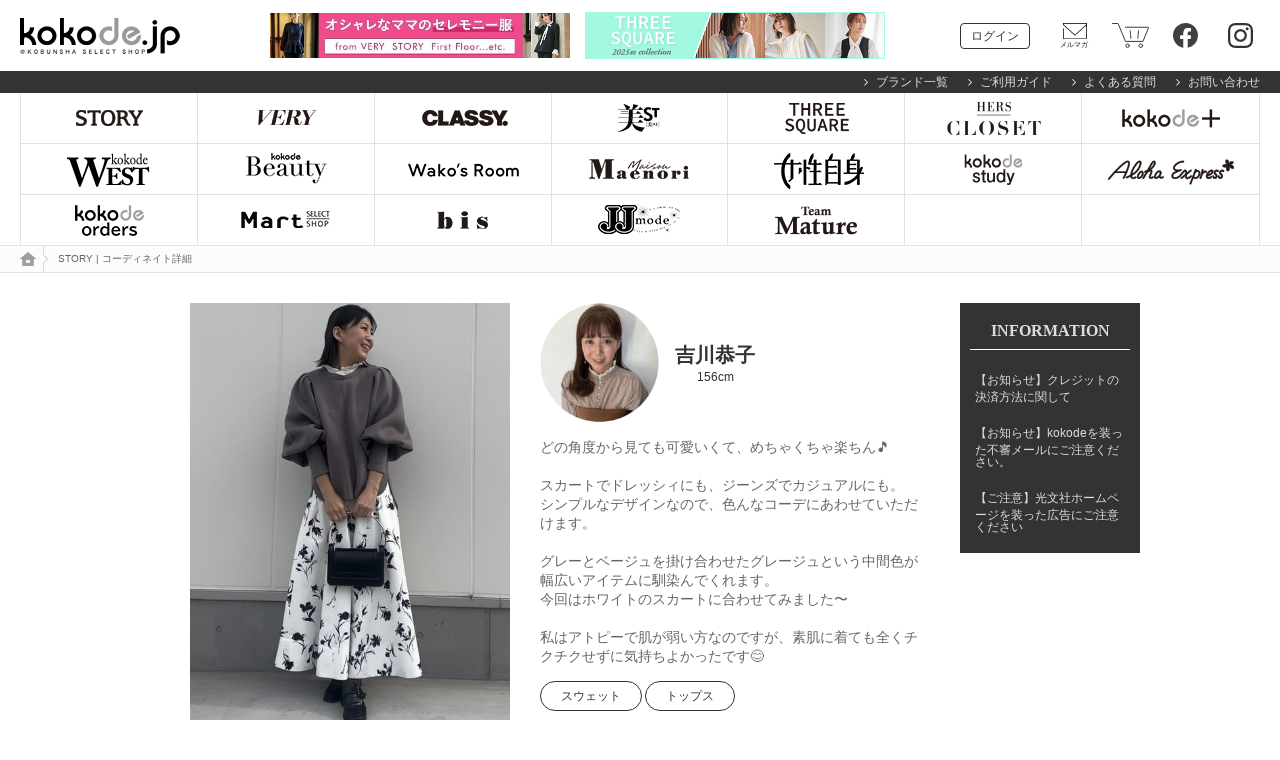

--- FILE ---
content_type: text/html; charset=UTF-8
request_url: https://kokode.jp/coordinate/coordinate_detail.php?id=27329017
body_size: 8724
content:
<?xml version='1.0' encoding='UTF-8'?>
<!DOCTYPE html PUBLIC "-//W3C//DTD XHTML 1.0 Transitional//EN" "http://www.w3.org/TR/xhtml1/DTD/xhtml1-transitional.dtd">
<html xmlns="http://www.w3.org/1999/xhtml" lang="ja" xml:lang="ja" xmlns:og="http://ogp.me/ns#" xmlns:mixi="http://mixi-platform.com/ns#" xmlns:fb="http://www.facebook.com/2008/fbml">
<head>
          
      <title>
    STORY | コーディネイト詳細 | KOBUNSHA SELECT SHOP  </title>

  
  <meta http-equiv="Content-Type" content="text/html; charset=UTF-8"/>
  <meta http-equiv="Content-Script-Type" content="text/javascript"/>
  <meta http-equiv="Content-Style-Type" content="text/css"/>

      <link rel="stylesheet" href="https://data.kokode.jp/user_data/kokode/packages/default/css/import.css?v=20200626" type="text/css" media="all"/>
    <link href="https://data.kokode.jp/user_data/kokode/packages/default/css/jquery.bxslider1.css" rel="stylesheet" type="text/css"/>
    <link href="https://data.kokode.jp/user_data/kokode/packages/default/css/jquery.bxslider2.css" rel="stylesheet" type="text/css"/>
    <link href="https://data.kokode.jp/user_data/kokode/packages/default/css/jquery.bxslider3.css" rel="stylesheet" type="text/css"/>

  <!-- ↓ リニューアル追加 css,js ↓ -->
  <link href="https://use.fontawesome.com/34351ba516.css" rel="stylesheet" media="all">
  <link href="https://fonts.googleapis.com/css?family=Marcellus&display=swap" rel="stylesheet">
  <link href="/user_data/kokode/packages/default/css/magnific-popup.css" rel="stylesheet">
  <link href="/user_data/kokode/packages/default/css/new_kokode_pc.css" rel="stylesheet">
  <link rel="stylesheet" type="text/css" href="/user_data/kokode/packages/default/css/new_kokode_pc_add.css" media="screen"/>
  <link href="/user_data/kokode/packages/default/css/kokode_staffstart_pc.css" rel="stylesheet">
  
  
  
  
  
  <script type="text/javascript" src="/user_data/kokode/packages/default/js/lib/jquery.js"></script>

  <script type="text/javascript" src="/user_data/kokode/packages/default/js/css.js"></script>
  <script type="text/javascript" src="/user_data/kokode/packages/default/js/navi.js"></script>
  <script type="text/javascript" src="/user_data/kokode/packages/default/js/win_op.js"></script>
  <script type="text/javascript" src="/user_data/kokode/packages/default/js/site.js"></script>

      <script type="text/javascript" src="/user_data/kokode/packages/default/js/jquery-2.1.4.min.js"></script>
    <script type="text/javascript" src="/user_data/kokode/packages/default/js/lib/jquery.cookie.js"></script>
    <script type="text/javascript" src="/user_data/kokode/packages/default/js/jquery.timer.js"></script>
    <script type="text/javascript" src="/user_data/kokode/packages/default/js/jquery-ui.min.js"></script>
    <script type="text/javascript" src="/user_data/kokode/packages/default/js/jquery.easing.js"></script>
    <script type="text/javascript" src="/user_data/kokode/packages/default/js/jquery.mousewheel.min.js"></script>
    <script type="text/javascript" src="/user_data/kokode/packages/default/js/jquery.sudoSlider.js"></script>
    <script type="text/javascript" src="/user_data/kokode/packages/default/js/jquery.mCustomScrollbar.js"></script>
    <script type="text/javascript" src="/user_data/kokode/packages/default/js/jquery.kokode.jp.js"></script>
    <script type="text/javascript" src="/user_data/kokode/packages/default/js/jquery.slide.js"></script>
    <script type="text/javascript" src="/user_data/kokode/packages/default/js/jquery.carouFredSel.js"></script>
    <script type="text/javascript" src="/user_data/kokode/packages/default/js/jquery.galleriffic.js"></script>

    <script type="text/javascript">
      j$(document).ready(function () {
        j$('div.content').css('display', 'block');
        j$(document).ready(function () {
          if (j$('#thumbs').length > 0) {
            j$('#thumbs').galleriffic();
          }
        });
        if (j$("#new-item ul").length > 0) {
          j$("#new-item ul").carouFredSel({
            items: 5,
            direction: "left",
            responsive: true,
            onTouch: true,
            onMouse: true,
            circular: false,
            infinite: false,
            auto: false,
            prev: {
              button: "#new-item_prev",
              key: "left"
            },
            next: {
              button: "#new-item_next",
              key: "right"
            },
            scroll: {
              items: 1,
              easing: "swing",
              duration: 300,
              pauseOnHover: true
            }
          });
        }
      });
    </script>
  
  
    
  <script type="text/javascript" src="/user_data/kokode/packages/default/js/jquery.bxslider.min.js"></script>
  <script type="text/javascript" src="/user_data/kokode/packages/default/js/jquery.banner-slider.js"></script>
  <script type="text/javascript" src="/user_data/kokode/packages/default/js/jquery.easing.1.3.js"></script>

  
	<script type="text/javascript" src="//r3.snva.jp/javascripts/reco/2/sna.js?k=iSaV0elIyAara"></script>
  <script type="text/javascript" src="//r3.snva.jp/javascripts/reco/2.3/sna.js?k=n4EsrtmliXbud"></script>


  <meta name="author" content=""/>
  <meta name="description" content=""/>
  <meta name="keywords" content=""/>

        <link rel="shortcut icon" href="/kokode_icon/favicon.ico" type="image/x-icon">
  
  
                                            
  <script type="text/javascript">//<![CDATA[
    
    //]]>
  </script>

      
  
  
        <!-- Google Tag Manager -->
    <script>(function(w,d,s,l,i){w[l]=w[l]||[];w[l].push({'gtm.start':
          new Date().getTime(),event:'gtm.js'});var f=d.getElementsByTagName(s)[0],
        j=d.createElement(s),dl=l!='dataLayer'?'&l='+l:'';j.async=true;j.src=
        'https://www.googletagmanager.com/gtm.js?id='+i+dl;f.parentNode.insertBefore(j,f);
      })(window,document,'script','dataLayer','GTM-PJLKVQ3');</script>
    <!-- End Google Tag Manager -->
  
  
  
    
  
        
              <!-- Facebook Pixel Code -->
      <script>
        !function(f,b,e,v,n,t,s)
        {if(f.fbq)return;n=f.fbq=function(){n.callMethod?
          n.callMethod.apply(n,arguments):n.queue.push(arguments)};
          if(!f._fbq)f._fbq=n;n.push=n;n.loaded=!0;n.version='2.0';
          n.queue=[];t=b.createElement(e);t.async=!0;
          t.src=v;s=b.getElementsByTagName(e)[0];
          s.parentNode.insertBefore(t,s)}(window, document,'script',
          'https://connect.facebook.net/en_US/fbevents.js');
        fbq('init', '706408055503334');
        fbq('track', 'PageView');
      </script>
      <noscript><img height="1" width="1" style="display:none" src="https://www.facebook.com/tr?id=706408055503334&ev=PageView&noscript=1"/></noscript>
      <!-- End Facebook Pixel Code -->
        
      <script type="text/javascript">
    var bDashCId = null;
  </script>
          <!-- WorldShopping Checkout -->
  <script type="text/javascript" charset="UTF-8" async="true" src="https://checkout-api.worldshopping.jp/v1/script?token=kokode_jp"></script>
  <!-- End WorldShopping Checkout -->
            <script type="text/javascript">
      if ("serviceWorker" in navigator) {
      　navigator.serviceWorker.getRegistrations().then(function(registrations) {
      　　for (var i = 0; i < registrations.length; i += 1) {
      　　　registrations[i].unregister();
      　　}
      　});
      }
      </script>
</head>

<!-- ▼BODY部 スタート -->
  
    
<body onload="">

    
  <!-- Google Tag Manager (noscript) -->
  <noscript>
    <iframe src="https://www.googletagmanager.com/ns.html?id=GTM-PJLKVQ3" height="0" width="0" style="display:none;visibility:hidden"></iframe>
  </noscript>
  <!-- End Google Tag Manager (noscript) -->




<noscript>
  <p>JavaScript を有効にしてご利用下さい.</p>
</noscript>


<a name="top" id="top"></a>
<div id="container">
      
      <!-- HEADER START -->

<script type="text/javascript">
  (function e(){var e=document.createElement("script");e.type="text/javascript",e.async=!0, e.src="//staticw2.yotpo.com/cAYxdKykBRXcNAW28E3il02NAxLTLGHA8gditQs1/widget.js";var t=document.getElementsByTagName("script")[0]; t.parentNode.insertBefore(e,t)})();
</script>

<header>
<!-- SITE START -->
  <!-- SITE END -->

<!-- HEADER START -->
  <div class="header-area block">
    <div class="header-area-inner">
      <h1>
        <a href="https://kokode.jp/">
          kokode.jp
        </a>
      </h1>
      <div class="thinBanner-area">
        <a href="//kokode.jp/products/list.php?category_id=4010232">
          <img src="//data.kokode.jp/upload/kokode/cat_image/240116_kokode_sotsunyu_600_94.jpg">
        </a>
      </div>
      <div class="thinBanner-area" style="margin-left: 15px;">
        <a href="//kokode.jp/products/list.php?category_id=4008418">
          <img src="//data.kokode.jp/upload/kokode/cat_image/2503_threesquare_600_94.jpg">
        </a>
      </div>
      <div class="site-function">
        <ul>
                    <li class="login">
            <a href="https://kokode.jp/mypage/login.php">
              ログイン
            </a>
          </li>
          <li class="magazine">
            <a href="https://kokode.jp/entry/mailmaga.php">
              メールマガジン
            </a>
          </li>
          <li class="cart">
            <a href="https://kokode.jp/cart/index.php">
              カートを見る
            </a>
          </li>
                    <li class="sns_facebook">
            <a href="//www.facebook.com/kokode.jp" target="_blank">
              facebook
            </a>
          </li>
          <li class="sns_instagram">
            <a href="//www.instagram.com/web_kob" target="_blank">
              Instagram
            </a>
          </li>
        </ul>
      </div>
    </div>
  </div>
  <div class="header-area-sub">
    <ul class="block">
      <li>
        <a href="https://kokode.jp/products/brand_list.php">
          ブランド一覧
        </a>
      </li>
      <li>
        <a href="https://kokode.jp/user_data/guide.php">
          ご利用ガイド
        </a>
      </li>
      <li>
        <a href="https://kokode.jp/user_data/question.php">
          よくある質問
        </a>
      </li>
      <li>
        <a href="https://kokode.jp/contact/index.php">
          お問い合わせ
        </a>
      </li>
    </ul>
  </div>

<style>
  #global-nav li:nth-of-type(-n+14) {
    border-bottom: 1px solid #e1e1e1;
  }
</style>
  <nav>
    <div id="global-nav">
      <ul class="block">
        <li class="selestory">
          <a href="https://kokode.jp/products/search_list.php?type=media&search_media_id=1&special_code=story">セレSTORY・STORY</a>
        </li>
        <li class="very">
          <a href="https://kokode.jp/products/search_list.php?type=media&search_media_id=4&special_code=very">VERY</a>
        </li>
        <li class="classy">
          <a href="https://kokode.jp/products/search_list.php?type=media&search_media_id=2&special_code=classy">CLASSY・CLASSY Closet</a>
        </li>
        <li class="bestory">
          <a href="https://kokode.jp/products/search_list.php?type=media&search_media_id=10&special_code=bst">美ST</a>
        </li>
        <li class="three_square">
          <a href="https://kokode.jp/products/list.php?category_id=4008418">THREE SQUARE</a>
        </li>
        <!-- <li class="three_square">
          <a href="https://kokode.jp/products/list.php?category_id=4008418">THREE SQUARE</a>
        </li> -->
        <li class="hers">
          <a href="https://kokode.jp/products/search_list.php?type=media&search_media_id=3&special_code=hers">HERS GREEN LABEL</a>
        </li>
        <li class="kokodeplus">
          <a href="https://kokode.jp/products/search_list.php?type=media&search_media_id=9&special_code=kkp">kokode plus</a>
        </li>
        <li class="kokode_west">
          <a href="https://kokode.jp/products/search_list.php?type=media&search_media_id=13&special_code=kkw">kokode WEST</a>
        </li>
        <li class="kokode_beauty">
          <a href="https://kokode.jp/products/search_list.php?type=media&search_media_id=16&special_code=kkba">kokode Beauty annex</a>
        </li>
        <li class="wakosroom">
          <a href="https://kokode.jp/products/search_list.php?type=media&search_media_id=11&special_code=wako">Wako's Room</a>
        </li>
        <li class="maison_maenori">
          <a href="//kokode.jp/products/list.php?category_id=4009289">Maison Maenori</a>
        </li>
        <!-- <li class="maison_maenori">
          <a href="//kokode.jp/products/list.php?category_id=4009289">Maison Maenori</a>
        </li> -->
        <li class="kokode_lo">
          <a href="https://kokode.jp/products/search_list.php?type=media&search_media_id=8&special_code=kklo">kokode LO</a>
        </li>
        <li class="kokode_study">
          <a href="https://kokode.jp/products/search_list.php?type=media&search_media_id=8&special_code=STD">kokode study</a>
        </li>
        <!-- <li class="kokode_study">
          <a href="https://kokode.jp/products/search_list.php?type=media&search_media_id=26&special_code=STD">kokode study</a>
        </li> -->
        <li class="aloha_express">
          <a href="https://kokode.jp/products/search_list.php?type=media&search_media_id=24&special_code=AEX">Aloha Express</a>
        </li>
        <li class="kokode_orders">
          <a href="https://kokode.jp/products/search_list.php?type=media&search_media_id=17&special_code=wld">kokode orders</a>
        </li>
        <li class="mart">
          <a href="https://kokode.jp/products/search_list.php?type=media&search_media_id=7&special_code=mart">Mart</a>
        </li>
        <li class="bis">
          <a href="https://kokode.jp/products/search_list.php?type=media&search_media_id=18&special_code=bis">bis</a>
        </li>
        <li class="jj">
          <a href="https://kokode.jp/products/search_list.php?type=media&search_media_id=6&special_code=jj">JJmode</a>
        </li>
        <li class="team_mature">
          <a href="https://kokode.jp/products/search_list.php?type=media&search_media_id=35&special_code=TMA">Team Mature</a>
        </li>
        <li>　</li>
        <li>　</li>
              </ul>
    </div>
  </nav>

    <div class="top_breadcrumb">
    <div class="cnt block">
      <ul>
        <li>
          <a href="https://kokode.jp/" class="home">
            トップページ
          </a>
        </li>
        <li>
                    STORY | コーディネイト詳細
                  </li>
      </ul>
    </div>
  </div>

</header>
<!-- HEADER END -->
    
      
      <div id="main-container-wrap">
  
            
            <main>
      <div class="col-main two-column">
    
                        
                

<!-- STAFFSTART START -->
<script type="text/javascript" src="/user_data/kokode/packages/default/js/jquery-2.1.4.min.js"></script>
<script type="text/javascript" src="/user_data/js/slick/slick.min.js"></script>
<link href="/user_data/css/slick-theme.css" rel="stylesheet" type="text/css">
<link href="/user_data/css/slick.css" rel="stylesheet" type="text/css">

<script type="text/javascript" src="https://static.staff-start.com/js/track/v3.0/staffstart.min.js"></script>
<script>
    const ss_pv_info = {
        content_type: "1",
        content_id: "27329017",
        user_id: "",
        session_id: "",
    };
    staffStart.pv.sendTrackingRequest("e56fef31c2cbb5d9a577d50b36aa7864", ss_pv_info);
</script>

<div class="staffstart staff _under staff_detail under_detail">
    <div class="flex">
        <div class="inner slidewrap">
            <div class="slide slider-item">
                <div>
                    <img src="https://static.staff-start.com/img/coordinates/159/15cc8b2f826f698033d18de14873b275-95616/687d12b2165acd31940b9f0cde8c7803_l.jpg" alt="コーディネイト画像">
                </div>
                                <div>
                    <img src="https://static.staff-start.com/img/coordinates/159/15cc8b2f826f698033d18de14873b275-95616/084a7c231555aa2e674a4fa71c9448e3_l.jpg" alt="コーディネイト画像">
                </div>
                                <div>
                    <img src="https://static.staff-start.com/img/coordinates/159/15cc8b2f826f698033d18de14873b275-95616/8c92eb0e4098d1a24e0db4e8ac1ecf68_l.jpg" alt="コーディネイト画像">
                </div>
                                <div>
                    <img src="https://static.staff-start.com/img/coordinates/159/15cc8b2f826f698033d18de14873b275-95616/37b752c30feee6c30f215b6207f32f97_l.jpg" alt="コーディネイト画像">
                </div>
                                <div>
                    <img src="https://static.staff-start.com/img/coordinates/159/15cc8b2f826f698033d18de14873b275-95616/cf5a2c6ccdfe7456a8e12924099c12b6_l.jpg" alt="コーディネイト画像">
                </div>
                                <div>
                    <img src="https://static.staff-start.com/img/coordinates/159/15cc8b2f826f698033d18de14873b275-95616/fa766a492050d5b9833c93b34f820a5c_l.jpg" alt="コーディネイト画像">
                </div>
                            </div>
            <div class="slider-item-nav">
                <div class="item_img">
                    <img src="https://static.staff-start.com/img/coordinates/159/15cc8b2f826f698033d18de14873b275-95616/687d12b2165acd31940b9f0cde8c7803_s.jpg" alt="コーディネイト画像">
                </div>
                                <div>
                    <img src="https://static.staff-start.com/img/coordinates/159/15cc8b2f826f698033d18de14873b275-95616/084a7c231555aa2e674a4fa71c9448e3_s.jpg" alt="コーディネイト画像">
                </div>
                                <div>
                    <img src="https://static.staff-start.com/img/coordinates/159/15cc8b2f826f698033d18de14873b275-95616/8c92eb0e4098d1a24e0db4e8ac1ecf68_s.jpg" alt="コーディネイト画像">
                </div>
                                <div>
                    <img src="https://static.staff-start.com/img/coordinates/159/15cc8b2f826f698033d18de14873b275-95616/37b752c30feee6c30f215b6207f32f97_s.jpg" alt="コーディネイト画像">
                </div>
                                <div>
                    <img src="https://static.staff-start.com/img/coordinates/159/15cc8b2f826f698033d18de14873b275-95616/cf5a2c6ccdfe7456a8e12924099c12b6_s.jpg" alt="コーディネイト画像">
                </div>
                                <div>
                    <img src="https://static.staff-start.com/img/coordinates/159/15cc8b2f826f698033d18de14873b275-95616/fa766a492050d5b9833c93b34f820a5c_s.jpg" alt="コーディネイト画像">
                </div>
                            </div>
        </div>

        <div class="inner">
            <div class="staff_wrap">
                <a href="/coordinate/staff_detail.php?id=95616">
                    <div class="staff_intro flex ai_center">
                        <div>
                            <p class="staff_ic">
                                <img src="https://static.staff-start.com/img/staff/icon/159/15cc8b2f826f698033d18de14873b275-95616/5ed1df283bec2cca714a7834228538c9_m.jpg" alt="スタッフアイコン">
                            </p>
                        </div>
                        <div>
                            <p class="staff_name">
                                <span>吉川恭子</span><br>
                                156cm
                            </p>
                        </div>
                    </div>
                </a>
                <p class="intro">
                    どの角度から見ても可愛いくて、めちゃくちゃ楽ちん🎵<br><br>スカートでドレッシィにも、ジーンズでカジュアルにも。<br>シンプルなデザインなので、色んなコーデにあわせていただけます。<br><br>グレーとベージュを掛け合わせたグレージュという中間色が<br>幅広いアイテムに馴染んでくれます。<br>今回はホワイトのスカートに合わせてみました〜<br><br>私はアトピーで肌が弱い方なのですが、素肌に着ても全くチクチクせずに気持ちよかったです😊<br>
                </p>
            </div>
            <form name="form1" id="form1" method="get" action="/coordinate/coordinate_list.php">
                                                                            <p class="ss-ic ">
                        <a name="form1" id="form1" href="javascript:void(0);" data-id="206457">スウェット</a>
                    </p>
                                                                            <p class="ss-ic ">
                        <a name="form1" id="form1" href="javascript:void(0);" data-id="206452">トップス</a>
                    </p>
                            </form>
        </div>
    </div>
</div>

<div class="staffstart _under listed-items">
    <div class="tl-heading parallel head">
        <h1 class="heading tl headline">掲載アイテム</h1>
    </div>
    <div class="frame flex col4 product-item-block listed-items_list">
            </div>
</div>

    <div class="staffstart _under coordinate">
    <div class="tl-heading parallel head">
        <h1 class="heading tl headline">スタッフのその他のコーディネート</h1>
    </div>
    <div class="frame flex col4 product-item-block coordinate_list">
                <div class="inner">
            <a href="/coordinate/coordinate_detail.php?id=50534002">
                <div class="item_img">
                    <img src="https://static.staff-start.com/img/coordinates/159/15cc8b2f826f698033d18de14873b275-95616/1a86feb2bf681c24d53afd08c920a454_m.jpg" alt="コーディネート画像">
                </div>
            </a>
        </div>
                <div class="inner">
            <a href="/coordinate/coordinate_detail.php?id=50534497">
                <div class="item_img">
                    <img src="https://static.staff-start.com/img/coordinates/159/15cc8b2f826f698033d18de14873b275-95616/02e84a3260de1c2ea475b4471c70789d_m.jpg" alt="コーディネート画像">
                </div>
            </a>
        </div>
                <div class="inner">
            <a href="/coordinate/coordinate_detail.php?id=50439244">
                <div class="item_img">
                    <img src="https://static.staff-start.com/img/coordinates/159/15cc8b2f826f698033d18de14873b275-95616/ededee73865d6467cbb426be9ecb87a2_m.jpg" alt="コーディネート画像">
                </div>
            </a>
        </div>
                <div class="inner">
            <a href="/coordinate/coordinate_detail.php?id=50533643">
                <div class="item_img">
                    <img src="https://static.staff-start.com/img/coordinates/159/15cc8b2f826f698033d18de14873b275-95616/91a8af58de308109133ed7b47b56fa8b_m.jpg" alt="コーディネート画像">
                </div>
            </a>
        </div>
                <div class="inner">
            <a href="/coordinate/coordinate_detail.php?id=50534398">
                <div class="item_img">
                    <img src="https://static.staff-start.com/img/coordinates/159/15cc8b2f826f698033d18de14873b275-95616/e381dbdf8a4267c3712fb2a49724feed_m.jpg" alt="コーディネート画像">
                </div>
            </a>
        </div>
                <div class="inner">
            <a href="/coordinate/coordinate_detail.php?id=50534272">
                <div class="item_img">
                    <img src="https://static.staff-start.com/img/coordinates/159/15cc8b2f826f698033d18de14873b275-95616/75732b394bd65daa493397224c2b47db_m.jpg" alt="コーディネート画像">
                </div>
            </a>
        </div>
                <div class="inner">
            <a href="/coordinate/coordinate_detail.php?id=46503223">
                <div class="item_img">
                    <img src="https://static.staff-start.com/img/coordinates/159/15cc8b2f826f698033d18de14873b275-95616/264378a06a1b7bc91bfe49c59d39e9c4_m.jpg" alt="コーディネート画像">
                </div>
            </a>
        </div>
                <div class="inner">
            <a href="/coordinate/coordinate_detail.php?id=46503068">
                <div class="item_img">
                    <img src="https://static.staff-start.com/img/coordinates/159/15cc8b2f826f698033d18de14873b275-95616/2f361891a86f00d3dd6eeea892b48001_m.jpg" alt="コーディネート画像">
                </div>
            </a>
        </div>
                <div class="inner">
            <a href="/coordinate/coordinate_detail.php?id=46503376">
                <div class="item_img">
                    <img src="https://static.staff-start.com/img/coordinates/159/15cc8b2f826f698033d18de14873b275-95616/7c4c65108a1ca82c9a4f566eabdf211f_m.jpg" alt="コーディネート画像">
                </div>
            </a>
        </div>
                <div class="inner">
            <a href="/coordinate/coordinate_detail.php?id=47084099">
                <div class="item_img">
                    <img src="https://static.staff-start.com/img/coordinates/159/15cc8b2f826f698033d18de14873b275-95616/ca9467c360afa42a20cb414c48587f5e_m.jpg" alt="コーディネート画像">
                </div>
            </a>
        </div>
                <div class="inner">
            <a href="/coordinate/coordinate_detail.php?id=46502276">
                <div class="item_img">
                    <img src="https://static.staff-start.com/img/coordinates/159/15cc8b2f826f698033d18de14873b275-95616/c314cc606f5e62325cfa7d4c7936082d_m.jpg" alt="コーディネート画像">
                </div>
            </a>
        </div>
                <div class="inner">
            <a href="/coordinate/coordinate_detail.php?id=47083805">
                <div class="item_img">
                    <img src="https://static.staff-start.com/img/coordinates/159/15cc8b2f826f698033d18de14873b275-95616/8868b08d34b80432842131446577f188_m.jpg" alt="コーディネート画像">
                </div>
            </a>
        </div>
                <div class="inner">
            <a href="/coordinate/coordinate_detail.php?id=46502643">
                <div class="item_img">
                    <img src="https://static.staff-start.com/img/coordinates/159/15cc8b2f826f698033d18de14873b275-95616/09111cf87cddb5b4ea160b2a0b25ba95_m.jpg" alt="コーディネート画像">
                </div>
            </a>
        </div>
            </div>
    <div class="btn-basic">
        <a href="/coordinate/coordinate_list.php?search_staff_id=95616" class="more arrow">
            MORE
        </a>
    </div>
</div>
    <script>
    $('.slider-item').slick({
        adaptiveHeight: true,
        dots: false,
        infinite: true,
        autoplay: false,
        speed: 1000,
        slidesToShow: 1,
        slidesToScroll: 1,
        arrows: false,
        fade: true,
        asNavFor: '.slider-item-nav'
    });
    $('.slider-item-nav').slick({
        slidesToShow: 4,
        slidesToScroll: 1,
        asNavFor: '.slider-item',
        dots: false,
        focusOnSelect: true
    });

    $(function() {
        $('.ss-ic').on('click', function () {
            $(this).toggleClass('on');
            var search_tag_ids = [];
                        $('.on').each(function (i, element) {
                search_tag_ids.push($(element).children().data('id'));
            });
            $('#form1').append(
                $('<input>').attr({
                    type: 'hidden',
                    name: 'search_tag_id',
                    value: JSON.stringify(search_tag_ids)
                }));
            $('#form1').submit();
        });
    });
</script>
<!-- STAFFSTART END -->
        
                        
          </div>
    </main>
        
            <aside>
      <div class="col-r">
                        <!-- ▼ナビ_インフォメーション ここから-->
                <!-- ▼[新]ナビ_インフォメーション ここから-->
<!-- MENU TOPICS START -->
<div class="info-wrap">
  <p class="heading_mim tl-info">INFORMATION</p>
  <ul class="detail-list">
    <li>
      <a href="//kokode.jp/user_data/info_creditgmo.php">
        【お知らせ】クレジットの決済方法に関して
      </a>
    </li>
    <li>
      <a href="//kokode.jp/user_data/info_230607.php">
        【お知らせ】kokodeを装った不審メールにご注意ください。
      </a>
    </li>
    <li>
      <a href="https://kokode.jp/user_data/caution.php">
        【ご注意】光文社ホームページを装った広告にご注意ください
      </a>
    </li>
    <!--
    <li>
      <a href="//kokode.jp/user_data/maintenance.php">
        【お知らせ】システムメンテナンスのお知らせ
      </a>
    </li>
    <li>
      <a href="//kokode.jp/user_data/gwinfo_delivery.php">
        ゴールデンウィーク期間中の発送・お問い合わせ業務について
      </a>
    </li>
    -->
  </ul>
</div>


<!--//.menu_topics-->

<script type="text/javascript">
  function MM_openBrWindow(theURL, winName, features) { //v2.0
    window.open(theURL, winName, features);
  }
</script>
<!-- MENU TOPICS END -->
<!-- ▲[新]ナビ_インフォメーション ここまで-->                <!-- ▲ナビ_インフォメーション ここまで-->
                      </div>
    </aside>
        
    </div>
    
  <div class="c-both"></div>
</div>



<!-- BREADCRUMB END -->

<!-- BREADCRUMB END -->

<a href="#top" class="pagetop" id="pagetop"></a>
<footer class="footer-wrap">
    <div class="official-site">
        <p class="heading">OFFICAL SITE</p>
        <ul class="detail-list">
            <li>
                <a href="//jj-jj.net/" target="_blank">
                    <img src="//data.kokode.jp/user_data/kokode/packages/default/img/footer/footer_logo_jj.png" alt="JJnet">
                </a>
            </li>
            <li>
                <a href="//classy-online.jp/" target="_blank">
                    <img src="//data.kokode.jp/user_data/kokode/packages/default/img/footer/footer_logo_classy.png" alt="CLASSY.">
                </a>
            </li>
            <li>
                <a href="//veryweb.jp/" target="_blank">
                    <img src="//data.kokode.jp/user_data/kokode/packages/default/img/footer/footer_logo_very.png" alt="VERY">
                </a>
            </li>
            <li>
                <a href="//storyweb.jp/" target="_blank">
                    <img src="//data.kokode.jp/user_data/kokode/packages/default/img/footer/footer_logo_story.png" alt="STORY">
                </a>
            </li>
            <li>
                <a href="//be-story.jp/" target="_blank">
                    <img src="//data.kokode.jp/user_data/kokode/packages/default/img/footer/footer_logo_bist.png" alt="美ST">
                </a>
            </li>
            <li>
                <a href="//hers-web.jp/" target="_blank">
                    <img src="//data.kokode.jp/user_data/kokode/packages/default/img/footer/footer_logo_hers.png" alt="HERS">
                </a>
            </li>
            <li>
                <a href="//mart-magazine.com/" target="_blank">
                    <img src="//data.kokode.jp/user_data/kokode/packages/default/img/footer/footer_logo_mart.png" alt="Mart">
                </a>
            </li>
            <li>
                 <a href="//bisweb.jp/" target="_blank">
                    <img src="//data.kokode.jp/user_data/kokode/packages/default/img/footer/footer_logo_bis.png" alt="bis">
                 </a>
            </li>
            <li>
                <a href="//premium-k.net/" target="_blank">
                    <img src="//data.kokode.jp/user_data/kokode/packages/default/img/footer/footer_logo_premiumk.png" alt="Premium-K.net">
                </a>
            </li>
        </ul>
    </div>

    
<!-- FOOTER BANNER START -->
<!-- FOOTER BANNER END -->



<!-- FOOTER START -->
    <div class="footer-area">
        <div class="block">
            <div class="copy">
                Copyright © Kobunsha Co., Ltd. All Rights Reserved.
            </div>
            <div class="footer-nav">
                <ul>
                    <li>
                        <a href="https://kokode.jp/">
                            トップページ
                        </a>
                    </li>
                    <li>
                        <a href="https://kokode.jp/user_data/guide.php">
                            ご利用ガイド
                        </a>
                    </li>
                    <li>
                        <a href="https://kokode.jp/user_data/policy.php">
                            プライバシーポリシー
                        </a>
                    </li>
                    <li>
                        <a href="https://kokode.jp/user_data/transaction.php">
                            特定商取引
                        </a>
                    </li>
                    <li>
                        <a href="https://kokode.jp/user_data/company.php">
                            会社概要
                        </a>
                    </li>
                    <li>
                        <a href="https://kokode.jp/contact/index.php">
                            お問い合わせ
                        </a>
                    </li>
                </ul>
            </div>
        </div>
    </div>


</footer>
<!-- FOOTER END -->

<!-- modal ブランド選択 -->
<div id="select-brand" class="mfp-hide modal-win brand">
    <div class="inner">
        <p class="heading_mim tl">BRAND</p>
        <div class="brand-area">
            <ul class="sub-tl">
                <li class="heading_mim" id="selectMediaName" data-media-id="">媒体名が入ります</li>
                <li>※「雑誌・ショップ選択」で雑誌・ショップの切り替えができます。</li>
            </ul>
            <div class="brand-list-result">
                <ul></ul>
            </div>
        </div>
        <div class="modal-btn-area">
            <ul class="btn-search-split">
                <li>
                    <input type="reset" class="btn-reset" value="クリア">
                </li>
                <li>
                    <input type="button" id="" class="btn-submit" value="OK">
                </li>
            </ul>
        </div>
    </div>
</div>





  <script type="text/javascript" src="/user_data/kokode/packages/default/js/jquery-2.1.4.min.js"></script>
  <script type="text/javascript" src="/user_data/kokode/packages/default/js/jquery.bxslider.min.js"></script>
      <script type="text/javascript" src="/user_data/kokode/packages/default/js/side_menu_fixed.js"></script>
  <script type="text/javascript" src="/user_data/kokode/packages/default/js/jquery.magnific-popup.min.js"></script>
  <script type="text/javascript" src="/user_data/kokode/packages/default/js/jquery.easing.js"></script>
  <script type="text/javascript" src="/user_data/kokode/packages/default/js/jquery.carouFredSel.js"></script>
  <script type="text/javascript" src="/user_data/kokode/packages/default/js/jquery.galleriffic.js"></script>
  <script src="//unpkg.com/masonry-layout@4/dist/masonry.pkgd.js"></script>
  <script type="text/javascript" src="/user_data/js/slick/slick.min.js"></script>
  <script type="text/javascript" src="/user_data/packages/default/js/interface/carousel.js"></script>
  <script type="text/javascript" src="/user_data/kokode/packages/default/js/lib/jquery.cookie.js"></script>
  <script type="text/javascript" src="/user_data/kokode/packages/default/js/kokode_setting_pc.js"></script>
  <script>
    $(function () {
      $('#sidebar').sideMenuFixed({
        sideBarElm: '#sidebar', // サイドメニュー
        centerElm: '.col-main', // メインエリア
        rightElm: 'aside', // 右カラム
        footerElm: '.footer-wrap', // フッター
        footerMarginTop: 130 // フッターのmargin-top
      });
    });
  </script>

    
            

<script type="text/javascript" src="//kokode-f-s.snva.jp/js/naviplus_suggestitem_view.js" charset="UTF-8"></script>
<script type="text/javascript" src="//kokode-f-s.snva.jp/js/naviplus_suggest.js" charset="UTF-8"></script>
<link href="//kokode-f-s.snva.jp/css/naviplus_suggest.css" rel="stylesheet" type="text/css"/>
<script type="text/javascript" charset="UTF-8">
  NPSuggest.bind({
    server: "kokode-f-s.snva.jp",
    accountID: "kokode",
    inputAreaID: "searchKeyword",
    submitBtnID: "btnSearchKeyword",
    categoryAreaID: "",
    fieldAreaID: "",
    field: "",
    categoryName: "",
    suggestAreaClass: "np-keyword-suggest",
    itemListClass: "np-item-suggest",
    maxSuggest: 7,
    matchMode: "prefix",
    alwaysOnTop: false,
    sortType: 1,
    minimumChar: 0,
    overlayMode: "off",
    overlayPlaceHolder: "",
    furigana: true,
    suggestHighlight: "off",
    suggestAreaXcordinate: 0,
    suggestAreaYcordinate: 0,
    historyEnabled: "on",
    rankingEnabled: "on",
    rankingType: "weekly",
    pathDisplayType: 2,
    recommendItemEnabled: "off"
  });
</script>

<script type="text/javascript" src="https://fspark-ap.com/tag/d1JYPScvXwDK20131FS.js"></script>

<script type="text/javascript" src="https://static.staff-start.com/js/track/v3.0/staffstart.min.js"></script>
<script>
  const ss_external = {
    user_id: "",
    session_id: "",
  };
  staffStart.external.sendTrackingRequest("e56fef31c2cbb5d9a577d50b36aa7864", ss_external);
</script>

<!-- Tig Archive Embed 動画表示モード -->
<script src="https://cdn.tigmedia.jp/v3/latest/js/tig-archive-embed.js"></script>
<script>
  function processTigArchiveEmbedFunc() {
    // 商品コード取得（URLの末尾がsiteItemCodeの場合）
    var siteItemCode;
    location.href.split('#')[0].split('?')[1].split('&').forEach(
      function (param) {
        let ary = param.split('=');
        if (ary[0] && ary[1]) {
          if(ary[0] == "product_id") {
            siteItemCode = ary[1];
          }
        }
        return null
      }
    );

    // archive呼び出し
    initTigArchiveEmbed({
      groupId: "290",
      siteItemCode: siteItemCode,
      urlParam: {
      }
    });
  }
  if (document.readyState === 'interactive' || document.readyState === 'complete') {
    processTigArchiveEmbedFunc();
  } else {
    window.addEventListener('DOMContentLoaded', function() {
      processTigArchiveEmbedFunc();
    });
  }
</script>
<style>
  /* 左下に表示 */
  .tig-archive-embed {
    width: 13.5vh;
    left: 3vw;
    bottom: 3vw;
    height: 24vh;
    z-index: 10;
  }
  /* モーダルのz-indexをあげる */
  .tig-iframe-area {
    z-index: 5001;
  }
</style>

</body>
<!-- ▲BODY部 エンド -->

</html>

--- FILE ---
content_type: text/css
request_url: https://data.kokode.jp/user_data/kokode/packages/default/css/import.css?v=20200626
body_size: 558
content:
@charset "utf-8";

@import url("./main.css");
@import url("./index.css");
@import url("./products.css");
@import url("./under.css");
@import url("./under02.css");
@import url("./mypage.css");
@import url("./window.css");
/*@import url("./storelist.css");*/
/*@import url("./guide.css");*/
/*@import url("./corporate.css");*/
/*@import url("./brandlist.css");*/
@import url("./kokode.jp.css?v=20200626");
/*@import url("./size.css");*/
@import url("./contact.css");
/*@import url("./campaign/oc100901.css");*/
@import url("./blog.css");
@import url("./new_kokode.jp.css");
@import url("./jquery.bxslider1.css");
@import url("./jquery.bxslider2.css");
@import url("./jquery.bxslider3.css");



--- FILE ---
content_type: text/css
request_url: https://data.kokode.jp/user_data/kokode/packages/default/css/jquery.bxslider2.css
body_size: 4097
content:
/**
 * BxSlider v4.1.2 - Fully loaded, responsive content slider
 * http://bxslider.com
 *
 * Written by: Steven Wanderski, 2014
 * http://stevenwanderski.com
 * (while drinking Belgian ales and listening to jazz)
 *
 * CEO and founder of bxCreative, LTD
 * http://bxcreative.com
 */

/** RESET AND LAYOUT
===================================*/

#image-bloc2 {
	height: 50px;
	padding: 15px 0px 15px 0px;
	margin: 5px 0px 20px 0px;
	border-top: 1px solid #DDD;
	border-bottom: 1px solid #DDD;
}
 
#image-bloc2 .slider2 {
	list-style: none;
	margin: 0;
	padding: 0;
}
 
#image-bloc2 .slider2 li {
	width: 180px!important;
	margin: 0px 9px 0px 0px!important;
	padding: 0;
}

/** RESET AND LAYOUT
===================================*/

#image-bloc2 .bx-wrapper {
	position: relative;
	margin: 0 auto 60px;
	padding: 0;
	*zoom: 1;
	width: 940px!important;
}

#image-bloc2 .bx-wrapper img {
	max-width: 100%;
	display: block;
}

/** THEME
===================================*/


#image-bloc2 .bx-wrapper .bx-pager,
#image-bloc2 .bx-wrapper .bx-controls-auto {
	position: absolute;
	bottom: -30px;
	width: 100%;
}

/* LOADER */

#image-bloc2 .bx-wrapper .bx-loading {
	min-height: 50px;
	background: url(images/bx_loader.gif) center center no-repeat #fff;
	height: 100%;
	width: 100%;
	position: absolute;
	top: 0;
	left: 0;
	z-index: 2000;
}

/* PAGER */

#image-bloc2 .bx-wrapper .bx-pager {
	text-align: center;
	font-size: .85em;
	font-family: Arial;
	font-weight: bold;
	color: #666;
	padding-top: 20px;
}

#image-bloc2 .bx-wrapper .bx-pager .bx-pager-item,
#image-bloc2 .bx-wrapper .bx-controls-auto .bx-controls-auto-item {
	display: inline-block;
	*zoom: 1;
	*display: inline;
}

#image-bloc2 .bx-wrapper .bx-pager.bx-default-pager a {
	background: #666;
	text-indent: -9999px;
	display: block;
	width: 10px;
	height: 10px;
	margin: 0 5px;
	outline: 0;
	-moz-border-radius: 5px;
	-webkit-border-radius: 5px;
	border-radius: 5px;
}

#image-bloc2 .bx-wrapper .bx-pager.bx-default-pager a:hover,
#image-bloc2 .bx-wrapper .bx-pager.bx-default-pager a.active {
	background: #000;
}

/* DIRECTION CONTROLS (NEXT / PREV) */

#image-bloc2 .bx-wrapper .bx-prev {
	left: -50px;
	background: url(../img/common/controls_prev2.png) no-repeat 0 0px;
}

#image-bloc2 .bx-wrapper .bx-next {
	right: -50px;
	background: url(../img/common/controls_next2.png) no-repeat 0 0px;
}

#image-bloc2 .bx-wrapper .bx-prev:hover {
	background-position: 0 -38px;
}

#image-bloc2 .bx-wrapper .bx-next:hover {
	background-position: 0 -38px;
}

#image-bloc2 .bx-wrapper .bx-controls-direction a {
	position: absolute;
	top: 50%;
	margin-top: -16px;
	outline: 0;
	width: 38px;
	height: 38px;
	text-indent: -9999px;
	z-index: 9999;
}

#image-bloc2 .bx-wrapper .bx-controls-direction a.disabled {
	display: none;
}

/* AUTO CONTROLS (START / STOP) */

#image-bloc2 .bx-wrapper .bx-controls-auto {
	text-align: center;
}

#image-bloc2 .bx-wrapper .bx-controls-auto .bx-start {
	display: block;
	text-indent: -9999px;
	width: 10px;
	height: 11px;
	outline: 0;
	background: url(images/controls.png) -86px -11px no-repeat;
	margin: 0 3px;
}

#image-bloc2 .bx-wrapper .bx-controls-auto .bx-start:hover,
#image-bloc2 .bx-wrapper .bx-controls-auto .bx-start.active {
	background-position: -86px 0;
}

#image-bloc2 .bx-wrapper .bx-controls-auto .bx-stop {
	display: block;
	text-indent: -9999px;
	width: 9px;
	height: 11px;
	outline: 0;
	background: url(images/controls.png) -86px -44px no-repeat;
	margin: 0 3px;
}

#image-bloc2 .bx-wrapper .bx-controls-auto .bx-stop:hover,
#image-bloc2 .bx-wrapper .bx-controls-auto .bx-stop.active {
	background-position: -86px -33px;
}

/* PAGER WITH AUTO-CONTROLS HYBRID LAYOUT */

#image-bloc2 .bx-wrapper .bx-controls.bx-has-controls-auto.bx-has-pager .bx-pager {
	text-align: left;
	width: 80%;
}

#image-bloc2 .bx-wrapper .bx-controls.bx-has-controls-auto.bx-has-pager .bx-controls-auto {
	right: 0;
	width: 35px;
}

/* IMAGE CAPTIONS */

#image-bloc2 .bx-wrapper .bx-caption {
	position: absolute;
	bottom: 0;
	left: 0;
	background: #666\9;
	background: rgba(80, 80, 80, 0.75);
	width: 100%;
}

#image-bloc2 .bx-wrapper .bx-caption span {
	color: #fff;
	font-family: Arial;
	display: block;
	font-size: .85em;
	padding: 10px;
}


--- FILE ---
content_type: text/css
request_url: https://kokode.jp/user_data/kokode/packages/default/css/new_kokode_pc.css
body_size: 66927
content:
@charset "utf-8";

/* ━━━━━━━━━━━━━━━━━━━━━━━━━━━
  2020 renewal
━━━━━━━━━━━━━━━━━━━━━━━━━━━ */
body {
  line-height: 1;
    position: relative;
}

* {
  box-sizing: border-box;
  word-break: break-all;
}

#container,
header {
  position: relative;
}

img {
  vertical-align: bottom;
}

.clearfix:after {
  display: table;
  clear: both;
  content: '';
}

/* ----------------------------------------------------
  wrapper
---------------------------------------------------- */
#main-container-wrap {
  width: 1240px;
  margin: 30px auto 0;
  display: flex;
  justify-content: center;
  flex-wrap: nowrap;
}

#main-container-wrap::after {
  content: "";
  clear: both;
  display: block;
}

/* 左右カラム無しの場合 */
.col-main {
  /*float: left;
  margin-left: 270px;*/
  width: 760px;
    min-width: 760px;
    margin: 0 auto;
}

.col-main.two-column {
    /*float: left;*/
  /*margin-left: 270px;*/
    margin-left: 30px;
}


.col-main.two-column.left-fixed {
    margin-left: 270px;
}

#sidebar-wrap {
    position: relative;
}

#sidebar .np-keyword-suggest,
#sidebar .np-keyword-suggest div {
    width: 380px;
}

#sidebar .np-keyword-suggest .item {
    height: 25px;
    line-height: 25px;
}

#sidebar .np-keyword-suggest .item .clearHistory {
    position: absolute;
    right: 5px;
    width: 25px;
    height: 23px;
    border: none;
    background: url(/user_data/kokode/packages/default/img/icon/icon_cross_mark_blk.svg) no-repeat center center;
    background-size: 12px 12px;
    cursor: pointer;
    font-size: 0;
}

#sidebar .np-keyword-suggest .item.selected {
    color:#fff;
}

#sidebar .np-item-suggest {
    width: 380px;
    top: 30px !important;
    left: 380px !important;
}

#sidebar .np-item-suggest > div > div {
    font-size: 14px !important;
    text-align: center;
    padding: 10px 0;
}

#sidebar .np-item-suggest table tr {
    border-bottom: 1px solid #ccc;
}

#sidebar .np-item-suggest table tr td {
    text-align: left;
}

.col-l {
  /*float: left;*/
  width: 240px;
  z-index: 100;
}

.col-l a:hover {
  text-decoration: none;
}

.col-l.fixed {
    position: fixed;
    bottom: 10px;
}

.col-l.under {
    position: absolute;
    bottom: 0;
}

.col-r {
  /*float: right;*/
    margin-left: 30px;
  width: 180px;
}

header .block,
header .block,
.col-main-top .w-sec,
.footer-wrap .footer-area .block {
  width: 1240px;
  margin: 0 auto;
}

.col-l .block,
.col-r .block {
  margin: 20px 0;
}

.col-main-top .block {
  margin: 70px 0;
}

.col-main .block {
  margin: 60px 0;
}

::placeholder {
  color: #ccc;
}

/* ----------------------------------------------------
  書体
---------------------------------------------------- */
.heading {
  font-family: 'Marcellus', serif;
  letter-spacing: 3px;
  font-weight: 500;
}

.heading_mim,
.col-l .selection-gender a,
.col-main .pagination .num {
  font-family :'游明朝','Yu Mincho','游明朝体','YuMincho','ヒラギノ明朝 Pro W3','Hiragino Mincho Pro','HiraMinProN-W3','HGS明朝E','ＭＳ Ｐ明朝','MS PMincho',serif;
  font-weight: bold;
}

/* IEの游明朝なし対応 */
@media all and (-ms-high-contrast:none){
  .yumincho,
  .col-l .selection-gender a {
    font-family: “ヒラギノ明朝 ProN W3”, “Hiragino Mincho ProN”, “HG明朝E”, “ＭＳ Ｐ明朝”, “ＭＳ 明朝”, serif;
    font-weight: bold;
  }
}

/* ----------------------------------------------------
  位置
---------------------------------------------------- */
.tac {
  text-align: center;
}

.tal {
  text-align: left;
}

.tar {
  text-align: right;
}

/* ----------------------------------------------------
  モーダル
---------------------------------------------------- */
.modal-win {
  position: fixed;
  top: 50%;
  left: 50%;
  width: 500px;
  z-index: 9800;
  background: #fff;
  transform: translate(-50%, -50%);
  border-radius: 10px;
  padding-bottom: 25px;
}

.modal-win.brand {
  width: 760px;
}

.modal-win .tl {
  text-align: center;
  font-size: 20px;
  background: #f8f8f8;
  border-radius: 10px 10px 0 0;
  padding: 20px 0;
  margin-bottom: 25px;
}

.modal-win .img {
  width: 230px;
  margin: 0 auto;
}

.modal-win .img img {
  width: 100%;
}

.modal-win .btn-search-split {
  display: flex;
  justify-content: space-between;
  width: 320px;
  margin: 0 auto;
}

.modal-win .btn-search-split li {
  width: calc((100% - 20px) / 2);
}

.modal-win .btn-search-split,
.modal-win .btn-search-magazine {
  margin-top: 15px;
  font-size: 14px;
}

.modal-win .btn-search-split a,
.modal-win .btn-search-magazine a,
.modal-win .btn-search-split input[type="reset"],
.modal-win .btn-search-split input[type="button"] {
  display: block;
  border-radius: 100px;
  font-weight: bold;
  text-align: center;
}

.modal-win .btn-search-split input[type="reset"],
.modal-win .btn-search-split input[type="button"] {
  line-height: 1;
  padding: 5px;
  width: 100%;
  cursor: pointer;
}

.modal-win .btn-search-split a {
  padding: 5px;
  border: 3px solid #ffec9d;
}

.modal-win .btn-search-magazine a {
  width: 320px;
  margin: 0 auto;
  background: #ffec9d;
  padding: 10px 0;
}

.modal-win .btn-search-split a:hover,
.modal-win .btn-search-magazine a:hover,
.modal-win .btn-search-split input[type="reset"]:hover,
.modal-win .btn-search-split input[type="button"]:hover {
  text-decoration: none;
  opacity: .7;
}

.modal-win .btn-search-split input[type="reset"] {
  background: none;
  border: 3px solid #ffec9d;
}

.modal-win .btn-search-split input[type="button"] {
  background: #ffec9d;
  border: 3px solid #ffec9d;
}

.modal-win.brand .brand-area {
  padding: 0 40px;
}

.modal-win.brand .brand-area .sub-tl {
  display: flex;
  justify-content: space-between;
  align-items: center;
}

.modal-win.brand .brand-area .sub-tl .heading_mim {
  font-size: 16px;
}

.modal-win.brand .brand-list-result {
  overflow: auto;
  width: 100%;
  height: 250px;
  margin: 15px 0 20px;
  padding-right: 10px;
}

.modal-win.brand .brand-list-result > ul > li {
  border-bottom: 1px solid #ddd;
}

.modal-win.brand .brand-list-result > ul >li:first-of-type {
  border-top: 1px solid #ddd;
}

.modal-win.brand .brand-list-result input[type="checkbox"] {
  display: none;
}

.modal-win.brand .brand-list-result input[type="checkbox"]:checked + p {
  position: relative;
}

.modal-win.brand .brand-list-result input[type="checkbox"]:checked + p::after {
  content: "";
  display: block;
  position: absolute;
  top: 0;
  bottom: 0;
  right: 13px;
  margin: auto;
  width: 5px;
  height: 10px;
  transform: rotate(40deg);
  border-bottom: 2px solid #777;
  border-right: 2px solid #777;
}

.modal-win.brand .brand-list-result input + p {
  padding: 12px 10px;
}

.modal-win.brand .brand-list-result input + p.active,
.modal-win.brand .brand-list-result input + p:hover {
  background: #fff5c9;
}

/* モーダルClose */
.modal-win button.mfp-close {
  width: 40px;
  height: 40px;
  position: absolute;
  bottom: -55px;
  right: 0;
  left: 0;
  top: auto;
  margin: auto;
  cursor: pointer;
  background: none;
  border: 0;
  text-indent: 200%;
  white-space: nowrap;
  overflow: hidden;
  line-height: 1;
  opacity: 1;
}

.modal-win button.mfp-close:before {
  content: '';
  position: absolute;
  top: 18px;
  left: 0;
  width: 40px;
  height: 2px;
  background: #fff;
  display: inline-block;
  transform: rotate(45deg);
}

.modal-win button.mfp-close:after {
  content: '';
  position: absolute;
  top: 18px;
  left: 0;
  width: 40px;
  height: 2px;
  background: #fff;
  display: inline-block;
  transform: rotate(-45deg);
}

/* overlay at start */
.mfp-bg {
  opacity: 0;
  -webkit-transition: all 0.15s ease-out;
  -moz-transition: all 0.15s ease-out;
  transition: all 0.15s ease-out;
}
/* overlay animate in */
.mfp-bg.mfp-ready {
  opacity: 0.8;
}
/* overlay animate out */
.mfp-bg.mfp-removing {
  opacity: 0;
}
/* content at start */
.mfp-wrap .mfp-content {
  opacity: 0;

  -webkit-transition: all 0.15s ease-out;
  -moz-transition: all 0.15s ease-out;
  transition: all 0.15s ease-out;
}
/* content animate it */
.mfp-wrap.mfp-ready .mfp-content {
  opacity: 1;
}
/* content animate out */
.mfp-wrap.mfp-removing .mfp-content {
  opacity: 0;
}

/* ----------------------------------------------------
  header
---------------------------------------------------- */
.header-site {
  border-bottom: 1px solid #e1e1e1;
}

.header-site > ul {
  display: flex;
}

.header-site li {
  margin-right: 30px;
}

.header-site li a {
  padding: 8px 0;
  display: block;
  color: #bababa;
}

.header-site a:hover {
  text-decoration: none;
  color: #525252;
}

.header-site .selected {
  border-bottom: 3px solid #777;
}

.header-site .selected a {
  color: #525252;
}

.header-area {
  padding: 12px 0;
}

.header-area .header-area-inner {
  display: flex;
  align-items: center;
  justify-content: space-between;
}

.header-area .thinBanner-area a {
  display: block;
  width: 300px;
}

.header-area .thinBanner-area a:hover {
  opacity: .7;
}

.header-area .thinBanner-area img {
  width: 100%;
}

.header-area .site-function {
  flex: 1;
}

.header-area .site-function > ul {
  display: flex;
  justify-content: flex-end;
  align-items: center;
}

.header-area .site-function .login {
  padding-right: 10px;
}

.header-area .site-function .login a {
  border: 1px solid #333;
  padding: 5px 10px;
  border-radius: 4px;
}

.header-area .site-function .login a:hover {
  background: #f0f0f0;
  text-decoration: none;
}

.header-area .site-function .magazine,
.header-area .site-function .mypage,
.header-area .site-function .cart,
.header-area .site-function .sns_facebook,
.header-area .site-function .sns_instagram {
  width: 55px;
}

.header-area .site-function .magazine a,
.header-area .site-function .mypage a,
.header-area .site-function .cart a,
.header-area .site-function .sns_facebook a,
.header-area .site-function .sns_instagram a {
  display: block;
  width: 40px;
  height: 25px;
  margin: 0 0 0 auto;
  text-indent: 100%;
  white-space: nowrap;
  overflow: hidden;
  cursor: pointer;
  font-size: 0;
}

.header-area .site-function .cart {
  position: relative;
}

.header-area .site-function .magazine a {
  background: url("/html/user_data/kokode/packages/default/img/icon/icon_mail.svg") center center / contain no-repeat;
}

.header-area .site-function .mypage a{
  background: url("/html/user_data/kokode/packages/default/img/icon/icon_mypage.svg") center center / contain no-repeat;
}

.header-area .site-function .cart a {
  background: url("/html/user_data/kokode/packages/default/img/icon/icon_cart.svg") center center / contain no-repeat;
}

.header-area .site-function .sns_facebook a {
  background: url("/html/user_data/kokode/packages/default/img/icon/icon_sns_facebook.svg") center center / contain no-repeat;
}

.header-area .site-function .sns_instagram a {
  background: url("/html/user_data/kokode/packages/default/img/icon/icon_sns_instagram.svg") center center / contain no-repeat;
}

.header-area .site-function .magazine a:hover,
.header-area .site-function .mypage a:hover,
.header-area .site-function .cart a:hover,
.header-area .site-function .sns_facebook a:hover,
.header-area .site-function .sns_instagram a:hover {
  opacity: .7;
}

.header-area h1 {
  width: 250px;
}

.header-area h1 a {
  /*
  background: url(../img/header/n_logo.png);
  */
  background: url(//data.kokode.jp/user_data/kokode/packages/default/img/header/n_logo.png) no-repeat;
  background-size: contain;
  display: block;
  width: 160px;
  height: 36px;
  text-indent: 100%;
  white-space: nowrap;
  overflow: hidden;
}

.header-area h1 a:hover {
  opacity: .7;
}

.header-area-sub {
  background: #333;
}

.header-area-sub .block {
  display: flex;
  justify-content: flex-end;
}

.header-area-sub .block li {
  padding: 5px 0 5px 20px;
}

.header-area-sub a {
  color: #ddd;
}

.header-area-sub a::before {
  content: "\f105";
  font-family: FontAwesome;
  display: inline-block;
  margin-right: 5px;
}


/* global navi */
#global-nav {
  border-bottom: 1px solid #e1e1e1;
}

#global-nav ul {
  margin: 0 auto;
  border-left: 1px solid #e1e1e1;
  border-right: 1px solid #e1e1e1;
  display: flex;
  flex-wrap: wrap;
}

#global-nav li {
  width: calc(100% / 7);
  border-right: 1px solid #e1e1e1;
  box-sizing: border-box;
  font-size: 0;
}

#global-nav li:nth-of-type(7n+7) {
  border-right: 0;
}

#global-nav li:nth-of-type(-n+7) {
  border-bottom: 1px solid #e1e1e1;
}

#global-nav li a {
  display: block;
  height: 50px;
  text-indent: 100%;
  overflow: hidden;
  white-space: nowrap;
}

#global-nav .selestory a {
  background: url(//data.kokode.jp/user_data/kokode/packages/default/img/header/nav_story.png) no-repeat center top;
  /* background: url(//data.kokode.jp/user_data/kokode/packages/default/img/header/nav_selestory_221101.png) no-repeat center top; */
  /* background: url(//data.kokode.jp/user_data/kokode/packages/default/img/header/nav_selestory.png) no-repeat center top; */
}

#global-nav .hers a {
  background: url(//data.kokode.jp/user_data/kokode/packages/default/img/header/nav_hers_202204.png) no-repeat center top;
}

#global-nav .very a {
  background: url(//data.kokode.jp/user_data/kokode/packages/default/img/header/nav_very.png) no-repeat center top;
}

#global-nav .classy a {
  background: url(//data.kokode.jp/user_data/kokode/packages/default/img/header/nav_classy_202210.png) no-repeat center top;
}

#global-nav .jj a {
  background: url(//data.kokode.jp/user_data/kokode/packages/default/img/header/nav_jj.png) no-repeat center top;
}

#global-nav .kokodeplus a {
  background: url(//data.kokode.jp/user_data/kokode/packages/default/img/header/nav_kokodeplus.png) no-repeat center top;
}

#global-nav .mart a {
  background: url(//data.kokode.jp/user_data/kokode/packages/default/img/header/nav_mart.png) no-repeat center top;
}

#global-nav .wakosroom a {
  background: url(//data.kokode.jp/user_data/kokode/packages/default/img/header/nav_wako.png) no-repeat center top;
}

#global-nav .kokode_travel a {
  background: url(//data.kokode.jp/user_data/kokode/packages/default/img/header/nav_kokode_travel.png) no-repeat center top;
}

#global-nav .kids_baby a {
  background: url(//data.kokode.jp/user_data/kokode/packages/default/img/header/nav_kids_baby.png) no-repeat center top;
}

#global-nav .first_floor a {
  background: url(//data.kokode.jp/user_data/kokode/packages/default/img/header/nav_first_floor.png) no-repeat center top;
}

#global-nav .kokode_lo a {
  background: url(//data.kokode.jp/user_data/kokode/packages/default/img/header/nav_jisin.png) no-repeat center top;
}

#global-nav .kokode_west a {
  background: url(//data.kokode.jp/user_data/kokode/packages/default/img/header/nav_kokode_west.png) no-repeat center top;
}

#global-nav .kokode_beauty a {
  background: url(//data.kokode.jp/user_data/kokode/packages/default/img/header/nav_kokode_beauty.png) no-repeat center top;
}

#global-nav .bis a {
  background: url(//data.kokode.jp/user_data/kokode/packages/default/img/header/nav_bis.png) no-repeat center top;
}

#global-nav .three_square a {
  background: url(//data.kokode.jp/user_data/kokode/packages/default/img/header/nav_kokode_three_square.png) no-repeat center top;
}

#global-nav .bestory a {
  background: url(//data.kokode.jp/user_data/kokode/packages/default/img/header/nav_bestory.png) no-repeat center top;
}

#global-nav .kokode_orders a {
  background: url(//data.kokode.jp/user_data/kokode/packages/default/img/header/nav_kokode_orders.png) no-repeat center top;
}

#global-nav .private_shop a {
  background: url(//data.kokode.jp/user_data/kokode/packages/default/img/header/nav_private_shop.png) no-repeat center top;
}

#global-nav .icons_floor a {
  background: url(//data.kokode.jp/user_data/kokode/packages/default/img/header/nav_icons_floor.png) no-repeat center top;
}

#global-nav .maison_maenori a {
  background: url(//data.kokode.jp/user_data/kokode/packages/default/img/header/nav_maison_maenori.png) no-repeat center top;
}

#global-nav .aloha_express a {
  background: url(//data.kokode.jp/user_data/kokode/packages/default/img/header/nav_aloha_express.png) no-repeat center top;
}

#global-nav .kokode_study a {
  background: url(//data.kokode.jp/user_data/kokode/packages/default/img/header/nav_kokode_study.png) no-repeat center top;
}

#global-nav .team_mature a {
  background: url(//data.kokode.jp/user_data/kokode/packages/default/img/header/nav_team_mature.png) no-repeat center top;
}

#global-nav li a:hover {
  background-position: center -50px;
}

#global-nav .selestory a.active {
  background: url(//data.kokode.jp/user_data/kokode/packages/default/img/header/nav_story.png) no-repeat,#000; 
  /* background: url(//data.kokode.jp/user_data/kokode/packages/default/img/header/nav_selestory_221101.png) no-repeat,#000; */
  /* background: url(//data.kokode.jp/user_data/kokode/packages/default/img/header/nav_selestory.png) no-repeat,#000; */
}

#global-nav .hers a.active {
  background: url(//data.kokode.jp/user_data/kokode/packages/default/img/header/nav_hers_202204.png) no-repeat,#000;
}

#global-nav .very a.active {
  background: url(//data.kokode.jp/user_data/kokode/packages/default/img/header/nav_very.png) no-repeat,#000;
}

#global-nav .classy a.active {
  background: url(//data.kokode.jp/user_data/kokode/packages/default/img/header/nav_classy_202210.png) no-repeat,#000;
}

#global-nav .jj a.active {
  background: url(//data.kokode.jp/user_data/kokode/packages/default/img/header/nav_jj.png) no-repeat,#000;
}

#global-nav .kokodeplus a.active {
  background: url(//data.kokode.jp/user_data/kokode/packages/default/img/header/nav_kokodeplus.png) no-repeat,#000;
}

#global-nav .mart a.active {
  background: url(//data.kokode.jp/user_data/kokode/packages/default/img/header/nav_mart.png) no-repeat,#000;
}

#global-nav .wakosroom a.active {
  background: url(//data.kokode.jp/user_data/kokode/packages/default/img/header/nav_wako.png) no-repeat,#000;
}

#global-nav .kokode_travel a.active {
  background: url(//data.kokode.jp/user_data/kokode/packages/default/img/header/nav_kokode_travel.png) no-repeat,#000;
}

#global-nav .kids_baby a.active {
  background: url(//data.kokode.jp/user_data/kokode/packages/default/img/header/nav_kids_baby.png) no-repeat,#000;
}

#global-nav .first_floor a.active {
  background: url(//data.kokode.jp/user_data/kokode/packages/default/img/header/nav_first_floor.png) no-repeat,#000;
}

#global-nav .kokode_lo a.active {
  /* background: url(//data.kokode.jp/user_data/kokode/packages/default/img/header/nav_kokode_lo.png) no-repeat,#000; */
  background: url(//data.kokode.jp/user_data/kokode/packages/default/img/header/nav_jisin.png) no-repeat,#000;
}

#global-nav .kokode_west a.active {
  background: url(//data.kokode.jp/user_data/kokode/packages/default/img/header/nav_kokode_west.png) no-repeat,#000;
}

#global-nav .kokode_beauty a.active {
  background: url(//data.kokode.jp/user_data/kokode/packages/default/img/header/nav_kokode_beauty.png) no-repeat,#000;
}

#global-nav .bis a.active {
  background: url(//data.kokode.jp/user_data/kokode/packages/default/img/header/nav_bis.png) no-repeat,#000;
}

#global-nav .three_square a.active {
  background: url(//data.kokode.jp/user_data/kokode/packages/default/img/header/nav_kokode_three_square.png) no-repeat,#000;
}

#global-nav .bestory a.active {
  background: url(//data.kokode.jp/user_data/kokode/packages/default/img/header/nav_bestory.png) no-repeat,#000;
}

#global-nav .kokode_orders a.active {
  background: url(//data.kokode.jp/user_data/kokode/packages/default/img/header/nav_kokode_orders.png) no-repeat,#000;
}

#global-nav .private_shop a.active {
  background: url(//data.kokode.jp/user_data/kokode/packages/default/img/header/nav_private_shop.png) no-repeat,#000;
}

#global-nav .icons_floor a.active {
  background: url(//data.kokode.jp/user_data/kokode/packages/default/img/header/nav_icons_floor.png) no-repeat,#000;
}

#global-nav .maison_maenori a.active {
  background: url(//data.kokode.jp/user_data/kokode/packages/default/img/header/nav_maison_maenori.png) no-repeat,#000;
}

#global-nav .aloha_express a.active {
  background: url(//data.kokode.jp/user_data/kokode/packages/default/img/header/nav_aloha_express.png) no-repeat,#000;
}

#global-nav .kokode_study a.active {
  background: url(//data.kokode.jp/user_data/kokode/packages/default/img/header/nav_kokode_study.png) no-repeat,#000;
}

#global-nav .team_mature a.active {
  background: url(//data.kokode.jp/user_data/kokode/packages/default/img/header/nav_team_mature.png) no-repeat,#000;
}

#global-nav .selestory a.active,
#global-nav .hers a.active,
#global-nav .very a.active,
#global-nav .classy a.active,
#global-nav .jj a.active,
#global-nav .kokodeplus a.active,
#global-nav .mart a.active,
#global-nav .wakosroom a.active,
#global-nav .kokode_travel a.active,
#global-nav .kids_baby a.active,
#global-nav .first_floor a.active,
#global-nav .kokode_lo a.active,
#global-nav .kokode_west a.active,
#global-nav .kokode_beauty a.active,
#global-nav .bis a.active,
#global-nav .three_square a.active,
#global-nav .bestory a.active,
#global-nav .kokode_orders a.active,
#global-nav .private_shop a.active,
#global-nav .icons_floor a.active,
#global-nav .maison_maenori a.active,
#global-nav .aloha_express a.active,
#global-nav .kokode_study a.active,
#global-nav .team_mature a.active {
  background-position: center -100px;
}

/* パンくず　既存打ち消し　再構成 */
.breadcrumb {
  height: auto;
  padding: 8px 0;
  border-top: 0;
}

.breadcrumb .cnt,
.top_breadcrumb .cnt {
  width: 1240px;
}

.top_breadcrumb {
  margin: 0 auto;
  height: auto;
  padding: 0;
}

.breadcrumb ul, .top_breadcrumb ul {
  width: auto;
  display: flex;
  align-items: center;
}

.breadcrumb li, .top_breadcrumb li {
  height: auto;
  padding: 0;
}

.breadcrumb li, .top_breadcrumb li,
.breadcrumb li:first-child, .top_breadcrumb li:first-child,
.breadcrumb li:last-child, .top_breadcrumb li:last-child {
  float: none;
}

.breadcrumb li:first-child, .top_breadcrumb li:first-child {
  margin-right: 10px;
  padding-right: 12px;
}

.breadcrumb li:last-child, .top_breadcrumb li:last-child {
  padding-top: 0;
}

.breadcrumb .home, .top_breadcrumb .home {
  margin: 0;
  height: auto;
  text-indent: 100%;
  white-space: nowrap;
  overflow: hidden;
  background-position: center;
  padding: 8px 0;
}

/* ----------------------------------------------------
  footer
---------------------------------------------------- */
.footer-wrap {
  margin-top: 130px;
}

.footer-wrap .official-site .heading,
.footer-wrap .official-shop .heading {
  color: #ba9f76;
  text-align: center;
  padding: 5px;
  font-size: 14px;
  font-weight: bold;
}

.footer-wrap .official-site .heading {
  background: #333;
}

.footer-wrap .official-shop .heading {
    background: #f8f8f8;
}

.footer-wrap .official-site .detail-list,
.footer-wrap .official-shop .detail-list {
  display: flex;
  justify-content: center;
  align-items: center;
  margin: 20px 0;
}

.footer-wrap .official-site .detail-list li,
.footer-wrap .official-shop .detail-list li {
  padding: 0 10px
}

.footer-wrap .official-site .detail-list a,
.footer-wrap .official-shop .detail-list a {
  display: block;
}

.footer-wrap .official-site .detail-list a:hover,
.footer-wrap .official-shop .detail-list a:hover {
  opacity: .7;
}

.footer-wrap .footer-area {
  background: #333;
  color: #ddd;
  padding: 10px 0 40px;
}

.footer-wrap .footer-area a {
  color: #ddd;
}

.footer-wrap .footer-area .block {
  display: flex;
  justify-content: space-between;
  align-items: center;
}

.footer-wrap .footer-area .footer-nav ul {
    display: flex;
}

.footer-wrap .footer-area .footer-nav li {
    padding-left: 20px;
}

.footer-wrap .footer-area .footer-nav li::before {
  content: "\f105";
  font-family: FontAwesome;
  font-weight: bold;
  margin-right: 5px;
}

.pagetop {
  position: fixed;
  right: 30px;
  width: 45px;
  height: 45px;
  background: #333;
  border-radius: 100%;
  z-index: 10000;
}

.pagetop::after {
  content: "";
  position: absolute;
  width: 10px;
  height: 10px;
  border-top: #ba9f76 3px solid;
  border-left: #ba9f76 3px solid;
  transform: rotate(45deg);
  top: 5px;
  bottom: 0;
  left: 0;
  right: 0;
  margin: auto;
}

.pagetop:hover {
  opacity: .7;
}

/* ----------------------------------------------------
  左カラム
---------------------------------------------------- */
.col-l .select {
  position: relative;
  width: 100%;
  margin: 0 auto;
}

.col-l .select::after {
  content: "";
  position: absolute;
  width: 6px;
  height: 6px;
  transform: rotate(135deg);
  top: 0;
  bottom: 0;
  margin:  auto;
  right: 10px;
  cursor: pointer;
}

.col-l .select::after {
  border-top: 1px solid #333;
  border-right: 1px solid #333;
}

.col-l select {
  appearance: none;
  -webkit-appearance: none;
  -moz-appearance: none;
  cursor: pointer;
  border: none;
  padding: 5px 5px 5px 10px;
  width: 100%;
  margin-top: 6px;
}

.col-l select::-ms-expand {
  display: none;
}


/* 背景色あり */
.col-l .tl-search,
.col-l .selection-magazine_brand,
.col-l .selection-price,
.col-l .selection-stock {
  background: #333;
}

.col-l .selection-magazine_brand,
.col-l .selection-price,
.col-l .selection-stock {
  color: #ddd;
  padding: 20px 10px;
}

.col-l .tl-search {
  padding: 10px;
  font-size: 20px;
  text-align: center;
  color: #fff;
}

.col-l .btn-search,
.col-l .btn-reset {
  border-radius: 4px;
  border: 0;
  outline: none;
  -webkit-appearance: none;
  -moz-appearance: none;
  appearance: none;
  background: #ba9f76;
  display: inline-block;
  width: 60px;
  color: #fff;
  cursor: pointer;
  padding: 1px 0;
}

.col-l .btn-search:hover {
  background: #9b8763;
}

.col-l .btn-search:active,
.col-l .btn-reset:active {
  opacity: .7;
}

.col-l .btn-reset {
  background: none;
  border: 1px solid #ba9f76;
  color: #ba9f76;
}

.col-l .btn-reset:hover {
  border-color: #9b8763;
  color: #9b8763;
}

.col-l .search-keyword-wrap {
  position: relative;
  margin-top: 2px;
  border: 2px solid #333;
}

.col-l .search-keyword {
  padding: 5px;
  border: none;
  outline: none;
  width: calc(100% - 35px);
}

.col-l .btn-search-keyword {
  background: url("/user_data/kokode/packages/default/img/icon/icon_search.svg") center center / 15px no-repeat,#f0f0f0;
  border: 0;
  width: 35px;
  cursor: pointer;
  position: absolute;
  top: 0;
  bottom: 0;
  right: 0;
}

.col-l .btn-search-keyword:hover {
  opacity: .7;
}

.col-l .selection-gender {
  background: #f8f8f8;
  padding: 10px;
}

.col-l .selection-gender a {
  font-weight: bold;
}

.col-l .selection-gender a.active,
.col-l .selection-gender a:hover {
  background: #fff;
}

.col-l .selection-gender a:hover,
.col-l .selection-gender a:hover:before {
  transition: .3s;
}

.col-l .selection-gender .all {
  display: block;
  background: #f0f0f0;
  border-radius: 100px;
  text-align: center;
  padding: 5px;
  margin-top: 10px;
}

.col-l .selection-gender ul {
  display: flex;
  justify-content: space-between;
}

.col-l .selection-gender li > a {
  background: #f0f0f0;
  border-radius: 50%;
  width: 53px;
  height: 53px;
  position: relative;
  display: flex;
  align-items: flex-end;
  justify-content: center;
  transition: .3s;
}

.col-l .selection-gender li > a:hover:before {
  transform: scale(1.1);
}

.col-l .selection-gender li > a.active:hover:before {
  transform: scale(1);
}

.col-l .selection-gender li > a::before {
  content: "";
  position: absolute;
  bottom: 10px;
  top: 0;
  left: 0;
  right: 0;
  margin: auto;
  width: 34px;
  height: 34px;
}

.col-l .selection-gender li > a.kids::before {
  width: 17px;
}

.col-l .selection-gender li > a.men::before {
  background: url("/user_data/kokode/packages/default/img/icon/icon_man_off.svg") no-repeat center bottom;
}

.col-l .selection-gender li > a.women::before {
  background: url("/user_data/kokode/packages/default/img/icon/icon_woman_off.svg") no-repeat center bottom;
}

.col-l .selection-gender li > a.kids::before {
  background: url("/user_data/kokode/packages/default/img/icon/icon_kids_off.svg") no-repeat center bottom;
}

.col-l .selection-gender li > a.men.active::before,
.col-l .selection-gender li > a.men:hover::before {
  background: url("/user_data/kokode/packages/default/img/icon/icon_man_on.svg") no-repeat center bottom;
}

.col-l .selection-gender li > a.women.active::before,
.col-l .selection-gender li > a.women:hover::before {
  background: url("/user_data/kokode/packages/default/img/icon/icon_woman_on.svg") no-repeat center bottom;
}

.col-l .selection-gender li > a.kids.active::before,
.col-l .selection-gender li > a.kids:hover::before {
  background: url("/user_data/kokode/packages/default/img/icon/icon_kids_on.svg") no-repeat center bottom;
}

.col-l .selection-magazine_brand .tl-magazine_brand {
  text-align: center;
  font-size: 16px;
}

.col-l .selection-magazine_brand .select-brand {
  display: block;
  border: 1px solid #ddd;
  border-radius: 4px;
  color: #ddd;
  position: relative;
  padding: 5px 10px;
}

.col-l .selection-magazine_brand .select-brand:hover {
  background: #424242;
}

.col-l .selection-magazine_brand .select-brand::after {
  content: "\f0da";
  font-family: FontAwesome;
  position: absolute;
  right: 10px;
}

.col-l .selection-magazine_brand .select-media-block {
  margin-left: -10px;
  margin-right: -10px;
}

.col-l .selection-magazine_brand .select-media {
  background: #555;
  padding: 5px 10px;
  font-weight: bold;
  font-size: 11px;
  border-bottom: 1px solid #777;
}

.col-l .selection-magazine_brand .select-brand-list li {
  padding: 8px 20px 8px 10px;
  border-bottom: 1px solid #777;
  position: relative;
  cursor: pointer;
  text-overflow: ellipsis;
  white-space: nowrap;
  overflow: hidden;
}

.col-l .selection-magazine_brand .select-brand-list li::after {
  content: "";
  position: absolute;
  right: 10px;
  top: 0;
  bottom: 0;
  margin: auto;
  background: url("/user_data/kokode/packages/default/img/icon/icon_cross_mark.svg") center center / contain no-repeat;
  width: 7px;
  height: 7px;
}

.col-l .selection-magazine_brand .select-brand-list li:hover {
  background: #424242;
}

.col-l .selection-category {
  border-top: 3px solid #333;
  border-bottom: 3px solid #333;
}

.col-l .selection-category .tl-category {
  font-size: 16px;
  padding: 10px;
  border-bottom: dotted 1px #ececec
}

.col-l .selection-category .category-list a {
  display: block;
  color: #8d8d8d;
  padding: 10px;
  line-height: 1.6;
}

.col-l .selection-category .category-list > li {
  position: relative;
}

.col-l .selection-category .category-list > li > a {
  border-bottom: dotted 1px #ececec;
}

.col-l .selection-category .category-list > li > a:hover,
.col-l .selection-category .category-list > li > a.active {
  background: #f0f0f0;
}

.col-l .selection-category .category-list-sub {
  background: #f8f8f8;
  position: absolute;
  top: 0;
  left: 240px;
  width: 240px;
  display: none;
    z-index: 2;
}

.col-l .selection-category .category-list-sub a:hover,
.col-l .selection-category .category-list-sub a.active {
  background: #ededed;
}

.col-l .selection-price .price_form {
  display: flex;
  justify-content: space-between;
  align-items: center;
}

.col-l .btn-search-set {
  text-align: right;
  padding-top: 10px;
}

/* ----------------------------------------------------
  右カラム
---------------------------------------------------- */
.col-r .info-wrap {
  background: #333;
  color: #ddd;
  padding: 20px 10px;
}

.col-r .info-wrap .tl-info {
  text-align: center;
  font-size: 16px;
  border-bottom: 1px solid #fff;
  padding-bottom: 10px;
}

.col-r .info-wrap a {
  color: #ddd;
  line-height: 1.8;
}

.col-r .info-wrap .detail-list {
  padding: 0 5px;
}

.col-r .info-wrap .detail-list li {
  margin: 20px 0 0;
}

.col-r .banner-list li {
  padding-top: 15px;
}

.col-r .banner-list li:first-of-type {
  padding-top: 0;
}

.col-r .banner-list a {
  display: block;
}

.col-r .banner-list a:hover {
  opacity: .7;
}

/* ----------------------------------------------------
  メインカラム　トップオブ
---------------------------------------------------- */
.col-main-top .infomation-wrap dl {
  display: flex;
  justify-content: center;
  align-items: center;
}

.col-main-top .infomation-wrap dt {
  font-size: 16px;
  padding-right: 20px;
}

.col-main-top .infomation-wrap dd {
  border-left: 1px solid #333;
  padding-left: 20px;
}

.col-main-top .infomation-wrap dd p {
  margin: 5px 0;
}

.col-main-top .infomation-wrap dd a {
  line-height: 1.6;
}

.col-main-top .top-s-banner-wrap {
  width: 1180px;
  margin-right: auto;
  margin-left: auto;
}

.col-main-top .top-s-banner-wrap > ul {
  display: flex;
  flex-wrap: wrap;
}

.col-main-top .top-s-banner-wrap > ul > li {
  width: calc((100% - 100px) / 6);
}

.col-main-top .top-s-banner-wrap > ul > li:not(:nth-of-type(6n+1)) {
  margin-left: 20px;
}

.col-main-top .top-s-banner-wrap > ul > li:nth-of-type(n+7) {
  padding-top: 20px;
}

.col-main-top .top-s-banner-wrap > ul > li a:hover {
  opacity: .7;
}

.col-main-top .yotpo-wrap {
  width: 1240px;
  margin: 0 auto;
}

.col-main-top .tl-brand-list,
.col-main-top .tl-links,
.col-main-top .tl-readers-service,
.col-main-top .tl-shops {
  text-align: center;
  font-size: 32px;
  margin: 50px 0;
  font-weight: bold;
  color: #333;
}

.col-main-top .tl-brand-list,
.col-main-top .tl-links {
  margin-bottom: 30px;
}

.col-main-top .brandlist-wrap {
  background: #333;
}

.col-main-top .tl-brand-list {
  color: #fff;
  font-weight: normal;
  margin-top: 0;
  padding-top: 50px;
}

/* 既存打ち消し */
.col-main-top #image-bloc2 {
  height: auto;
  border-color: #777;
  padding: 20px 0;
  width: 1040px;
  margin: 0 auto;
}

.col-main-top #image-bloc2 li a:hover {
  opacity: .7;
  display: block;
  text-align: center;
}

.col-main-top #image-bloc2 .bx-wrapper .bx-controls-direction a {
  top: 0;
  bottom: 0;
  margin: auto;
  text-indent: 0;
  font-family: FontAwesome;
  color: #fff;
  display: flex;
  align-items: center;
  font-size: 25px;
  width: auto;
  height: auto;
}

.col-main-top #image-bloc2 .bx-wrapper .bx-controls-direction a:hover {
  text-decoration: none;
  opacity: .7;
}

.col-main-top #image-bloc2 .bx-wrapper .bx-prev,
.col-main-top #image-bloc2 .bx-wrapper .bx-next {
  background: none;
}

.col-main-top #image-bloc2 .bx-wrapper .bx-prev {
  left: -30px;
}

.col-main-top #image-bloc2 .bx-wrapper .bx-next {
    right: -30px;
}
/* 既存打ち消し end */

.col-main-top .tl-brand-list .inner {
  border-top: 1px solid #fff;
  border-bottom: 1px solid #fff;
  padding: 20px 0;
}

.col-main-top .brandlist-wrap .more-link {
  text-align: center;
}

.col-main-top .brandlist-wrap .more-link a {
  display: inline-block;
  color: #ddd;
  text-align: center;
  padding: 30px 0 50px;
  font-size: 14px;
}

.col-main-top .brandlist-wrap .more-link a::after {
  content: "\f105";
  font-family: FontAwesome;
  font-weight: bold;
  padding-left: 10px;
}

.col-main-top .brandlist-wrap .more-link a:hover {
  text-decoration: none;
  opacity: .7;
}

.col-main-top .links-wrap .inner {
  border-top: 1px solid #ddd;
  border-bottom: 1px solid #ddd;
  padding: 20px 0;
}

.col-main-top .links-wrap .inner > ul {
  display: flex;
  justify-content: center;
  align-items: center;
}

.col-main-top .links-wrap .inner > ul a {
  display: block;
  border: 1px solid #ddd;
  margin: 0 10px;
}

.col-main-top .links-wrap .inner > ul a:hover {
  opacity: .7;
}

.col-main-top .top-search-wrap {
  border-bottom: 5px solid #333;
}

.col-main-top .top-search-wrap .top-search {
  background: #333;
  padding: 20px 60px;
  display: flex;
  align-items: center;
}

.col-main-top .top-search-wrap .top-search .np-keyword-suggest,
.col-main-top .top-search-wrap .top-search .np-item-suggest {
    width: 853px !important;
}

.col-main-top .top-search-wrap .top-search .np-keyword-suggest div {
    width: 100% !important;
}

.col-main-top .top-search-wrap .top-search .np-keyword-suggest .item {
    height: 25px;
    line-height: 25px;
}

.col-main-top .top-search-wrap .top-search .np-keyword-suggest .item .clearHistory {
    position: absolute;
    right: 10px;
    width: 25px;
    height: 25px;
    border: none;
    background: url(/user_data/kokode/packages/default/img/icon/icon_cross_mark_blk.svg) no-repeat center center;
    background-size: 15px 15px;
    cursor: pointer;
    font-size: 0;
}

.col-main-top .top-search-wrap .top-search .np-keyword-suggest .item.selected {
    color:#fff;
}

.col-main-top .top-search-wrap .top-search .np-item-suggest > div > div {
    font-size: 16px !important;
    text-align: center;
    padding: 10px 0;
}

.col-main-top .top-search-wrap .top-search .np-item-suggest table tr {
    border-bottom: 1px solid #ccc;
}

.col-main-top .top-search-wrap .top-search .np-item-suggest table tr td:first-of-type {
    width: 10% !important;
}

.col-main-top .top-search-wrap .top-search .np-item-suggest table tr td:first-of-type img {
    width: 100% !important;
    height: auto !important;
}

.col-main-top .top-search-wrap .top-search .np-item-suggest table tr td:last-child {
    width: 90% !important;
    text-align: left !important;
}

.col-main-top .top-search-wrap .top-search .np-item-suggest table tr td:last-child a {
    width: auto !important;
}

.col-main-top .top-search-wrap .tl-search {
  color: #fff;
  font-size: 30px;
  padding-right: 60px;
}

.col-main-top .search-keyword-wrap {
  position: relative;
  flex: 1;
}

.col-main-top .search-keyword {
  padding: 8px 15px;
  border: none;
  outline: none;
  width: 100%;
  font-size: 20px;
}

.col-main-top .btn-search-keyword {
  background: url("/user_data/kokode/packages/default/img/icon/icon_search.svg") center center / 20px no-repeat,#f0f0f0;
  border: 0;
  width: 80px;
  cursor: pointer;
  position: absolute;
  top: 0;
  bottom: 0;
  right: 0;
}

.col-main-top .btn-search-keyword:hover {
  opacity: .7;
}

.col-main-top .search-tag-list {
  padding: 50px 20px;
}

.col-main-top .search-tag-list ul {
  letter-spacing: -.4em;
}

.col-main-top .search-tag-list li {
  display: inline-block;
  background: #f8f8f8;
  border: 1px solid #333;
  letter-spacing: normal;
  margin: 5px 10px 5px 0;
}

.col-main-top .search-tag-list li a {
  display: block;
  padding: 10px 17px;
  font-size: 14px;
}

.col-main-top .restock-smallstock-wrap {
  display: flex;
  justify-content: space-between;
}

.col-main-top .restock-smallstock-wrap .detail {
  width: calc((100% - 40px) / 2);
}

.col-main-top .restock-smallstock-wrap a {
  background-size: auto auto;
  background-color: rgba(255, 255, 255, 1);
  background-image: repeating-linear-gradient(-45deg, transparent, transparent 5px, rgba(248, 248, 248, 1) 5px, rgba(248, 248, 248, 1) 10px );
  background-attachment: fixed;
  border: 1px solid #333;
  padding: 50px;
  display: block;
  text-align: center;
  font-size: 18px;
}

.col-main-top .restock-smallstock-wrap a:hover {
  opacity: .7;
  text-decoration: none;
}

.col-main-top .restock-smallstock-wrap .tl-heading {
  font-size: 26px;
  font-weight: bold;
  padding-bottom: 25px;
}

.col-main-top .restock-smallstock-wrap .for-list {
  padding-top: 25px;
  font-size: 16px;
}

.col-main-top .restock-smallstock-wrap .for-list::after {
  content: "\f105";
  font-family: FontAwesome;
  font-weight: bold;
  padding-left: 10px;
}

.col-main-top .readers-service-wrap {
  border: 1px solid #333;
  display: flex;
  flex-wrap: wrap;
  justify-content: center;
}

.col-main-top .tl-readers-service {
  display: flex;
  align-items: center;
  width: 1040px;
}

.col-main-top .tl-readers-service::before,
.col-main-top .tl-readers-service::after {
    content: "";
    flex: 1;
    height: 1px;
    background: #333;
}

.col-main-top .tl-readers-service::before {
  margin-right: 40px;
}

.col-main-top .tl-readers-service::after {
  margin-left: 40px;
}

.col-main-top .readers-service-wrap .detail-list {
  width: 1040px;
  margin: 0 auto 50px;
}

.col-main-top .readers-service-wrap .detail-list > ul {
  display: flex;
  flex-wrap: wrap;
}

.col-main-top .readers-service-wrap .detail-list > ul > li {
  width: 320px;
}

.col-main-top .readers-service-wrap .detail-list > ul > li:not(:nth-of-type(-n+3)) {
  margin-top: 30px;
}

.col-main-top .readers-service-wrap .detail-list > ul > li:not(:nth-of-type(3n+1)) {
  margin-left: 40px;
}

.col-main-top .readers-service-wrap .copy {
  line-height: 1.6;
  color: #999;
  margin-top: 5px;
}

.col-main-top .readers-service-wrap a {
  display: block;
}

.col-main-top .readers-service-wrap a:hover {
  opacity: .7;
}

.col-main-top .shops-wrap {
  border-top: 5px solid #333;
}

.col-main-top .detail-list {
  display: flex;
  flex-wrap: wrap;
  width: 1040px;
  margin: 0 auto;
}

.col-main-top .detail-list > div {
  width: calc((100% - 120px) / 4);
}

.col-main-top .detail-list > div:not(:nth-of-type(-n+4)) {
  margin-top: 40px;
}

.col-main-top .detail-list > div:not(:nth-of-type(4n+1)) {
  margin-left: 40px;
}

.col-main-top .detail-list a:hover {
  text-decoration: none;
}

.col-main-top .detail-list a:hover img {
  opacity: .7;
}

.col-main-top .detail-list .tl-heading,
.col-main-top .detail-list .release_date,
.col-main-top .detail-list .copy {
  margin: 5px 0;
}

.col-main-top .detail-list .tl-heading {
  display: flex;
  justify-content: space-between;
  align-items: center;
}

.col-main-top .detail-list .tl-heading.jisin .magazine_name {
    border-left: 3px solid #333;
    padding: 2px 0 2px 5px;
    font-weight: bold;
}

.col-main-top .detail-list .release_month {
  color: #fff;
  background: #ff5b9a;
  display: inline-block;
  padding: 4px 0;
  width: 60px;
  text-align: center;
}

.col-main-top .detail-list .release_date {
  font-size: 10px;
  background: #f0f0f0;
  padding: 5px;
}

.col-main-top .detail-list .copy {
  color: #999;
  font-size: 10px;
  line-height: 1.6;
}

.col-main-top .detail-list .btn-external-link {
  margin-top: 10px;
}

.col-main-top .detail-list .btn-external-link a {
  position: relative;
  border: 1px solid #333;
  display: block;
  padding: 5px 0;
  text-align: center;
}

.col-main-top .detail-list .btn-external-link a:hover {
  opacity: .7;
}

.col-main-top .detail-list .btn-external-link a::after {
  content: "\f105";
  font-family: FontAwesome;
  position: absolute;
  right: 10px;
  font-weight: bold;
}

.col-main-top .detail-list .btn-external-link.fb a {
  border-color: #4064ad;
  color: #4064ad;
}

.col-main-top .relation-site {
  width: 1040px;
  margin: 0 auto;
}
.col-main-top .tl-relation-site {
  background: #333;
  color: #fff;
  font-size: 24px;
  padding: 10px 15px;
  margin: 40px 0 20px;
}

/* ----------------------------------------------------
  メインカラム　ページング
---------------------------------------------------- */
.col-main .pagination-wrap {
  margin-bottom: 40px;
}

.col-main .pagination-wrap .total-num {
  text-align: center;
  padding: 10px;
  border-top: 1px solid #b8b8b8;
  border-bottom: 1px solid #b8b8b8;
  margin-bottom: 10px;
}

.col-main .pagination-wrap .pagination {
  display: flex;
  justify-content: space-between;
  align-items: center;
}

.col-main .pagination > li {height: 25px;line-height: 25px;}

.col-main .pagination .arrow {
    position: relative;
    color: #000;
    text-decoration: none;
    text-indent: 100%;
    white-space: nowrap;
    overflow: hidden;
    width: 20px;
    height: 20px;
}

.col-main .pagination .arrow a {
    display: block;
    width: 20px;
    height: 20px;
    position: relative;
    z-index: 1;
}

.col-main .pagination > li:not(.arrow) {
  flex: 1;
}

.col-main .pagination .arrow:hover {
  opacity: .7;
  cursor: pointer;
}

.col-main .pagination .arrow::before,
.col-main .pagination .arrow::after {
  content: "";
    position: absolute;
    top: 0;
    bottom: 0;
    margin: auto;
}

.col-main .pagination .prev::before {
    left: 2px;
    width: 10px;
    height: 10px;
    border-top: 2px solid #333;
    border-right: 2px solid #333;
    transform: rotate(225deg);
}

.col-main .pagination .next::before {
    right: 2px;
    width: 10px;
    height: 10px;
    border-top: 2px solid #333;
    border-right: 2px solid #333;
    transform: rotate(45deg);
}

.col-main .pagination .num {
  display: flex;
  justify-content: center;
}

.col-main .pagination .num li {
  padding: 0 15px;
  font-size: 16px;
  font-weight: bold;
}

.col-main .pagination .num a {
  color: #777;
  font-weight: normal;
}

.col-main .pagination .num a:hover {
  color: initial;
}

/* ----------------------------------------------------
  メインカラム　下層
---------------------------------------------------- */
.col-main .tl-heading {
  font-size: 30px;
}

.col-main .tl-heading.head {
  background: #333;
  color: #fff;
}

.col-main .tl-heading.parallel {
  display: flex;
  align-items: baseline;
  padding: 15px 25px;
  margin-bottom: 30px;
}

.col-main .magazine.type02 .tl-heading.parallel {
  margin-bottom: 0;
}

.col-main .tl-heading.parallel .tl-sub {
  color: #ddd;
  font-size: 12px;
  display: inline;
}

.col-main .tl-heading.vertical {
  padding-bottom: 30px;
}

.col-main .tl-heading.parallel .tl {
  padding-right: 10px;
}

.col-main .tl-heading.vertical .tl {
  padding: 30px 0 10px;
}

.col-main .tl-heading .search-result {
  background: #333;
  font-size: 14px;
  color: #fff;
  padding: 15px 20px;
}

.col-main .tl-heading .tl.magazine-name {
  background: #333;
  color: #fff;
  padding: 12px 0;
}

.col-main .tl-heading.item-list {
    background: #333;
    color: #fff;
}

.col-main .tl-heading.item-list .tl-sub {
  color: #ddd;
}

/* 媒体TOP */
.col-main .btn-basic {
  margin: 0 auto;
  /* width: 200px; */
  width: 250px;
}

.col-main .btn-basic .arrow{
    position: relative;
    padding: 0 0 0 16px;
    color: #000;
    text-decoration: none;
    font-size: 15px;
}

.col-main .btn-basic .arrow::before,
.col-main .btn-basic .arrow::after {
    position: absolute;
    top: 0;
    bottom: 0;
    right: 10px;
    margin: auto;
    content: "";
}

.col-main .btn-basic .more.arrow::before {
  display: none;
}

.col-main .btn-basic .btn-item-list,
.col-main .btn-basic .more {
  border-radius: 100px;
  padding: 10px 30px;
  text-align: center;
  display: block;
}

.col-main .btn-basic .btn-item-list {
  background: #f5f5f5;
}

.col-main .btn-basic .btn-item-list:hover {
  background: #f0f0f0;
}

.col-main .btn-basic .more {
  background: #333;
  color: #ddd;
}

.col-main .magazine.type02 .btn-basic .more {
  background: none;
  color: #ddd;
  border: 1px solid #f5f5f5;
}

.col-main .magazine-ranking .btn-basic .more,
.col-main .btn-basic.type02 .more {
  background: #fff;
  color: #333;
  border: 1px solid #333;
}

.col-main .btn-basic .btn-item-list::before {
  width: 18px;
    height: 18px;
}

.col-main .btn-basic .btn-item-list::after,
.col-main .btn-basic .more::after {
  top: -1px;
    right: 16px;
    width: 5px;
    height: 5px;
    border-top: 1px solid #fff;
    border-right: 1px solid #fff;
}

.col-main .magazine-ranking .btn-basic .more::after,
.col-main .btn-basic.type02 .more::after {
  border-color: #333;
}

.col-main .btn-basic .btn-item-list::before {
    border-radius: 50%;
    background: #333;
}

.col-main .btn-basic .btn-item-list::after {
    transform: rotate(135deg);
}

.col-main .btn-basic .more::after {
    transform: rotate(45deg);
}

.col-main .btn-basic .more:hover {
  opacity: .7;
  cursor: pointer;
}

/* toggle btn */
.col-main .btn-basic .more:hover {
  cursor: pointer;
}

.col-main .btn-basic.toggle .more::after {
  transform: rotate(135deg);
}

.col-main .btn-basic.toggle .more.active::after{
  transform: rotate(-45deg);
  top: 1px;
}

.col-main .magazine-list {
  margin: 30px 0;
}

.col-main .magazine-list ul {
  display: flex;
}

.col-main .magazine-list li {
  width: calc((100% - 40px) / 5);
}

.col-main .magazine-list li:not(:first-of-type) {
    margin-left: 10px;
}

.col-main .magazine-list img {
  width: 100%;
}

.col-main .magazine-list .release_month {
  background: #b4a995;
  color: #fff;
  text-align: center;
  padding: 5px;
}

.col-main .magazine-list .copy {
  line-height: 1.6;
  margin-top: 3px;
}

.col-main .magazine-list a:hover {
  text-decoration: none;
  opacity: .7;
}

.col-main .tl,
.col-main .product-wrap .tl {
  text-align: center;
  font-size: 30px;
}

.col-main .tl-sub,
.col-main .product-wrap .tl-sub {
  text-align: center;
  color: #777;
  font-size: 12px;
}

.col-main .product-wrap .pickup-item .tl,
.col-main .product-wrap .recommend-item .tl,
.col-main .product-wrap .ranking .tl {
  font-size: 18px;
}

.col-main .tl.bd_t {
  border-top: 6px solid #333;
}

.col-main .magazine.type01 .banner-list,
.col-main .magazine.type02 .banner-list {
  display: flex;
  flex-wrap: wrap;
}

.col-main .magazine.type01 .banner-list {
  padding-bottom: 30px;
}

.col-main .magazine.type02 .banner-list {
  width: 730px;
  margin: 0 auto;
  padding: 5px 0 20px;
}

.col-main .magazine.type01 .banner-list.col2 li {
  width: calc((100% - 10px) / 2);
}

.col-main .magazine.type01 .banner-list.col2 li:not(:nth-of-type(2n+1)) {
  margin-left: 10px;
}

.col-main .magazine.type01 .banner-list.col2 li:not(:nth-of-type(-n+2)) {
    padding-top: 10px;
}

.col-main .magazine.type01 .banner-list.col3 li {
  width: calc((100% - 20px) / 3);
}

.col-main .magazine.type01 .banner-list.col3 li:not(:nth-of-type(3n+1)) {
  margin-left: 10px;
}

.col-main .magazine.type01 .banner-list.col3 li:not(:nth-of-type(-n+3)) {
    padding-top: 10px;
}

.col-main .magazine.type02 .banner-list li {
  width: calc((100% - 10px) / 3);
}

.col-main .magazine.type02 .banner-list li:not(:nth-of-type(3n+1)) {
  margin-left: 5px;
}

.col-main .magazine.type02 .banner-list li:not(:nth-of-type(-n+3)) {
    padding-top: 5px;
}

.col-main .magazine.type01 .banner-list li a,
.col-main .magazine.type02 .banner-list li a {
  display: block;
  text-align: center;
}

.col-main .magazine.type01 .banner-list li a:hover,
.col-main .magazine.type02 .banner-list li a:hover {
  opacity: .7;
}

.col-main .magazine.type01 .banner-list li img {
  width: 100%;
}

.col-main .banner-area {
  text-align: center;
}

.col-main .banner-area a {
  display: block;
  /* width: 720px; */
  margin: 30px auto;
}

.col-main .banner-area li:first-of-type a {
  margin-top: 0;
}

.col-main .banner-area a img {
  max-width: 100%;
}

.col-main .banner-area a:hover img {
  opacity: .7;
  display: block;
  margin: 0 auto;
}

.col-main .magazine.type02 .inner {
  background: #333;
  padding: 10px 0 30px;
}

.col-main .product-item-block .rank {
  color: #fff;
  font-size: 12px;
  font-weight: bold;
  width: 25px;
  height: 25px;
  line-height: 25px;
  border-radius: 100%;
  text-align: center;
  position: absolute;
  z-index: 1;
  left: -10px;
  top: -10px;
}

.col-main .product-item-block .rank1 {
  background: #95824c;
}

.col-main .product-item-block .rank2 {
  background: #70777d;
}

.col-main .product-item-block .rank3 {
  background: #815328;
}

.col-main .product-item-block .rank_other {
  background: #333;
}

.col-main .magazine-ranking .inner {
  background: #f8f8f8;
  padding: 0 50px 30px;
}

.col-main .margin-anomaly-adjustment {
  margin-bottom: 20px;
}

/* ----------------------------------------------------
  商品一覧
---------------------------------------------------- */
.col-main .product-item-block {
  display: flex;
  flex-wrap: wrap;
}

.col-main .product-item-block.search-photo-wrap {
  margin-bottom: 40px;
}

.col-main .product-item-block a {
  display: block;
}

.col-main .product-item-block a:hover {
  opacity: .7;
}

.col-main .product-item-block > li {
  margin-bottom: 40px;
  position: relative;
}

.col-main .product-item-block.search-photo-wrap > li {
  margin-bottom: 0;
}

.col-main .product-item-block.switch-col_l > li,
.col-main .product-item-block.static-col-common > li,
.col-main .product-item-block.static-col4 > li {
  width: calc((100% - 45px) / 4);
}

/* 画像表示件数切り替え時、静的　5カラム */
.col-main .product-item-block.switch-col_s > li,
.col-main .product-item-block.static-col5 > li {
  width: calc((100% - 60px) / 5);
}

/* 静的　3カラム */
.col-main .product-item-block.static-col3 > li {
  width: calc((100% - 30px) / 3);
}

.col-main .product-item-block.switch-col_l > li:not(:nth-of-type(4n+1)),
.col-main .product-item-block.switch-col_s > li:not(:nth-of-type(5n+1)),
.col-main .product-item-block.static-col-common > li:not(:nth-of-type(4n+1)),
.col-main .product-item-block.static-col5 > li:not(:nth-of-type(5n+1)),
.col-main .product-item-block.static-col4 > li:not(:nth-of-type(4n+1)),
.col-main .product-item-block.static-col3 > li:not(:nth-of-type(3n+1)) {
  margin-left: 15px;
}

.col-main .product-item-block .item_soldout {
  padding-top: 10px;
  color: #f06;
  font-size: 10px;
  font-weight: bold;
}

.col-main .product-item-block .item_img {
  position: relative;
  margin-bottom: 10px;
}

.col-main .product-item-block .item_img img {
  width: 100%;
}

.col-main .product-item-block .item_img .media-name {
  position: absolute;
  bottom: 0;
  left: 0;
  color: #fff;
  padding: 4px 10px;
  font-weight: bold;
  background: rgba(119,119,119,.8);
}

.col-main .product-item-block .brand {
  color: #aaa;
  font-size: 10px;
  white-space: nowrap;
  overflow: hidden;
  text-overflow: ellipsis;
  font-weight: bold;
  line-height: 1.2;
}

.col-main .product-item-block .category {
  color: #aaa;
  font-size: 10px;
  padding-top: 5px;
}

.col-main .product-item-block .catch-area {
  display: flex;
  justify-content: space-between;
  align-items: center;
  margin-top: 6px;
}

.col-main .product-item-block.search-photo-wrap .catch-area {
  position: absolute;
  bottom: 15px;
  right: 5px;
  margin: 0;
  background: rgba(255,255,255,.8);
  padding: 5px;
  border-radius: 100px;
  width: 33px;
  height: 33px;
  display: flex;
  justify-content: center;
  align-items: flex-end;
}

.col-main .product-item-block .price {
  font-size: 14px;
  color: #777;
  line-height: 1.2;
}

.col-main .product-item-block .price.base {
    text-decoration: line-through;
    font-size: 12px;
    padding-top: 10px;
    /* line-height: 15px; */
}

.col-main .product-item-block .price.off {
    color: #e73656;
}

.col-main .product-item-block .btn-fav {
  width: 20px;
  height: 20px;
  background: url(/user_data/kokode/packages/default/img/icon/icon_haert.svg) center center / contain no-repeat;
  cursor: pointer;
}

.col-main .product-item-block .btn-fav.active {
  background: url(/user_data/kokode/packages/default/img/icon/icon_heart_on.svg) center center / contain no-repeat;
}

.col-main .product-item-block .icon {
  margin-top: 8px;
  font-size: 0;
}

.col-main .product-item-block .icon img {
  margin-top: 2px;
  margin-right: 2px;
  display: inline-block;
}

.col-main .product-item-block .icon img:last-child {
  margin-right: 0;
}

.col-main .product-wrap .switch {
  border: none;
  cursor: pointer;
  width: 35px;
  height: 35px;
  text-indent: 200%;
  white-space: nowrap;
  overflow: hidden;
  display: inline-block;
}

/* 表示件数切り替えボタン */
.col-main .product-wrap .switch.col_l {
  background: url(/user_data/kokode/packages/default/img/icon/icon_switch_col_l_off.svg) center center / contain no-repeat;
}

.col-main .product-wrap .switch.col_s {
  background: url(/user_data/kokode/packages/default/img/icon/icon_switch_col_s_off.svg) center center / contain no-repeat;
}

.col-main .product-wrap .switch.col_l.active {
  background: url(/user_data/kokode/packages/default/img/icon/icon_switch_col_l_on.svg) center center / contain no-repeat;
}

.col-main .product-wrap .switch.col_s.active {
  background: url(/user_data/kokode/packages/default/img/icon/icon_switch_col_s_on.svg) center center / contain no-repeat;
}

.col-main .item-disp-result {
  text-align: center;
  padding: 10px;
  border-top: 1px solid #b8b8b8;
  border-bottom: 1px solid #b8b8b8;
  margin: 20px auto 30px;
}

/* 商品ソート */
.col-main .product-wrap .sort-tab {
  display: flex;
  justify-content: space-between;
  font-size: 14px;
  margin-top: 1px;
}

.col-main .product-wrap .sort-tab li {
  width: calc((100% - 5px) / 6);
}

.col-main .product-wrap .sort-tab li:not(:first-of-type) {
  margin-left: 1px;
}

.col-main .product-wrap .sort-tab a {
  display: block;
  text-align: center;
  background: #f0f0f0;
  padding: 12px 0;
}

.col-main .product-wrap .sort-tab a.active {
  background: #ba9f76;
  color: #fff;
}

.col-main .product-wrap .sort-tab a:hover {
  text-decoration: none;
  opacity: .7;
}

.col-main .sort-select-magazine {
  background: #231815;
  padding: 15px 0;
}

.col-main .item-sort-area {
  display: flex;
  align-items: center;
  justify-content: space-between;
  margin-top: 20px;
}

.col-main .sort-select-form,
.col-main .item-sort-area .sort-select-form {
  position: relative;
  width: 400px;
  margin: 0 auto;
}

.col-main .item-sort-area .sort-select-form {
  width: 200px;
  margin: 0;
}

.col-main .sort-select-form.category {
  margin-top: 15px;
}

.col-main .sort-select-form::after,
.col-main .item-sort-area .sort-select-form::after {
  content: "";
  position: absolute;
  width: 10px;
  height: 10px;
  transform: rotate(135deg);
  top: -5px;
  bottom: 0;
  margin:  auto;
  right: 15px;
  cursor: pointer;
}

.col-main .sort-select-form::after {
  border-top: 2px solid #ba9f76;
  border-right: 2px solid #ba9f76;
}

.col-main .item-sort-area .sort-select-form::after {
  border-top: 1px solid #626262;
  border-right: 1px solid #626262;
}

.col-main .sort-select-form.category::after {
  border: none;
  background: linear-gradient(to bottom left, rgba(255,255,255,0) 50%, #626262 50%) no-repeat top left/100% 100%;
  transform: rotate(-45deg);
  right: 16px
}

.col-main .sort-select-form select,
.col-main .item-sort-area .sort-select-form select {
  -webkit-appearance: none;
  -moz-appearance: none;
  appearance: none;
  height: 40px;
  font-size: 14px;
  width: 100%;
  padding-left: 15px;
  cursor: pointer;
  background: #fff;
}

.col-main .sort-select-form select::-ms-expand,
.col-main .item-sort-area .sort-select-form select::-ms-expand {
  display: none;
}

.col-main .sort-select-form select:-moz-focusring,
.col-main .item-sort-area .sort-select-form select:-moz-focusring {
  color: transparent;
}

.col-main .sort-select-form select {
  border-color: #ba9f76;
  border-width: 2px;
  color: #ba9f76;
  font-weight: bold;
}

.col-main .sort-select-form.category select {
  border-color: #333;
  border-width: 1px;
  color: #333;
  font-weight: normal;
}

.col-main .item-sort-area .sort-select-form select {
  border: 1px solid #333;
  background: #f0f0f0;
  color: #333;
  font-weight: normal;
}

.col-main .sort-select-form select option,
.col-main .item-sort-area .sort-select-form select option {
  background: #fff;
}

.col-main .sort-select-form select option {
  color: #333;
}

/* ----------------------------------------------------
  recommend list
---------------------------------------------------- */
.col-main .recommend-list-wrap {
  padding-top: 30px;
}

/* ----------------------------------------------------
  ranking
---------------------------------------------------- */
.col-main .ranking-list-wrap {
  padding-top: 40px;
}

/* ----------------------------------------------------
  brand
---------------------------------------------------- */
.col-main .brand-wrap {
  padding-bottom: 30px;
}

.col-main .brand-wrap .inner {
  position: relative;
}

.col-main .brand-wrap .inner::after {
  content: "";
  display: block;
  clear: both;
}

/* ブランド紹介画像ありの場合　　.brand-img ~　 */
.col-main .brand-wrap .brand-img img {
  width: 300px;
}

.col-main .brand-wrap .brand-img,
.col-main .brand-wrap .brand-img ~ .brand-logo,
.col-main .brand-wrap .brand-img ~ .brand-txt {
  float: left;
  text-align: left;
}

.col-main .brand-wrap .brand-img ~ .brand-logo,
.col-main .brand-wrap .brand-img ~ .brand-txt {
  padding-left: 20px;
}

.col-main .brand-wrap .brand-img ~ .brand-logo {
  padding-top: 20px;
}

.col-main .brand-wrap .brand-img ~ .brand-txt {
  width: 460px;
}

.col-main .brand-wrap .brand-img ~ .brand-site {
  margin-top: 0;
  clear: both;
}

/* ブランド紹介画像なしの場合 */
.col-main .brand-wrap .brand-logo,
.col-main .brand-wrap .brand-txt {
  text-align: center;
}

.col-main .brand-wrap .brand-txt {
  line-height: 1.8;
  padding-top: 20px;
}

.col-main .brand-wrap .brand-site {
  text-align: center;
  padding-top: 30px;
}

.col-main .brand-wrap .brand-site a {
  color: #deb26c;
  position: relative;
  border: 1px solid;
  display: inline-block;
  padding: 5px 20px 5px 15px;
}

.col-main .brand-wrap .brand-site a::after {
  content: "";
  position: absolute;
  right: 10px;
  top: 0;
  bottom: 0;
  margin: auto;
  width: .5em;
  height: .5em;
  border-top: 1px solid #deb26c;
  border-right: 1px solid #deb26c;
  transform: rotate(45deg);
}

/* ブランドロゴだけの場合 */
.col-main .brand-wrap .inner > div:only-of-type.brand-logo {
  text-align: left;
}

/* 既存打ち消し */
.col-main .brand-wrap #category_image,
.col-main .brand-wrap .category_image_link,
.col-main .brand-wrap #category_image h2,
.col-main .brand-wrap #category_image p,
.col-main .brand-wrap .category_image_link a {
  float: none;
}
.col-main .brand-wrap #category_image {
  height: auto;
  padding-bottom: 10px;
}
.col-main .brand-wrap .category_image_link {
  text-align: right;
}

.col-main .brand-wrap .category_image_link a {
  display: inline-block;
}

.col-main .brand-list-wrap .initials {
  display: flex;
  justify-content: center;
  margin: 30px 0 20px;
  flex-wrap: wrap;
}

.col-main .brand-list-wrap .initials a {
  display: block;
  background: #f8f8f8;
  padding: 10px 12px;
  /* font-weight: bold; */
  font-size: 14px;
}

.col-main .brand-list-wrap .initials li {
    margin-top: 2px;
  padding-left: 2px;
}

.col-main .brand-list-wrap .initials li:first-of-type {
  padding-left: 0;
}

.col-main .brand-list-wrap .initials a:hover {
  background: #f0f0f0;
}

.col-main .brand-list-result.scroll {
  overflow-y: scroll;
  height: 800px;
  border: 1px solid #ddd;
}

.col-main .brand-list-result .inner {
  padding: 0 40px;
}

.col-main .brand-list-result .heading_mim {
  font-size: 24px;
  padding: 30px 0;
}

.col-main .brand-list-result .brand  {
  display: flex;
  flex-wrap: wrap;
}

.col-main .brand-list-result .brand > li {
  width: calc((100% - 40px) / 3);
  line-height: 1.4;
  padding-bottom: 30px;
}

.col-main .brand-list-result .brand > li:not(:nth-of-type(3n+1)) {
  margin-left: 20px;
}

/* ----------------------------------------------------
  既存打ち消し ブランドページ
---------------------------------------------------- */
#category_image {
  float: none;
  height: 250px;
}

#category_image h2,
#category_image p{
  float: none;
}

.category_image_link {
  text-align: right;
}

.category_image_link a {
  float: none;
  display: inline-block;
}

.brand_image::after {
  content: "";
  clear: both;
  display: block;
}

/* ----------------------------------------------------
  既存打ち消し TOPスライド
---------------------------------------------------- */
.image-bloc {
  margin: inherit;
  overflow: hidden;
}

/* ----------------------------------------------------
  既存打ち消し bxslider （TOP　BRAND LIST）　読み込み時、縦並び回避
---------------------------------------------------- */
.slider2 li {
  display: none; /* 読み込み時非表示 */
}

.bx-viewport .slider2 li {
  display: block !important; /* 読み込まれたら表示 */
  background: #fff;
  min-height: 50px;
  text-align: center;
}

.bx-viewport .slider2 li a {
  display: block;
  position: absolute;
  top: 50%;
  left: 50%;
  transform: translate(-50%, -50%);
  width: 100%;
}

/* ----------------------------------------------------
  既存調整 wako
---------------------------------------------------- */
.wako-top .prof .txt {
  width: auto;
}

/* ----------------------------------------------------
  既存調整 first floor
---------------------------------------------------- */
#first_floor {
  line-height: 1.6;
}

/* ----------------------------------------------------
  トップオブ　注目バナー
---------------------------------------------------- */
.special-banner {
  width: 1240px;
  margin: 70px auto;
}
.special-banner a {
  display: block;
}

.special-banner a:not(:first-of-type) {
  margin-top: 20px;
}

/* ----------------------------------------------------
  既存打ち消し yotpo
---------------------------------------------------- */
.switch-col_s .yotpo .standalone-bottomline .star-clickable {
  flex-wrap: wrap;
}

.switch-col_s .yotpo .standalone-bottomline .star-clickable .text-m {
  padding-top: 3px;
}

/* ----------------------------------------------------
  追加　20200525　媒体TOP
---------------------------------------------------- */
.col-main .classyCategory {
  background: #f5f5f5;
  padding: 40px 0;
}

.col-main .classyCategory > ul {
  display: flex;
  flex-wrap: wrap;
  width: 685px;
  margin: 0 auto;
}

.col-main .classyCategory > ul > li {
  width: calc((100% - 40px) / 3);
}

.col-main .classyCategory > ul > li:not(:nth-child(-n+3)) {
  padding-top: 15px;
}

.col-main .classyCategory > ul > li:not(:nth-of-type(3n+1)) {
  margin-left: 20px;
}

.col-main .classyCategory a {
  color: #695c40;
  display: block;
}

.col-main .category_name {
  text-align: right;
  font-weight: bold;
  padding-top: 8px;
}

.col-main .category_name:after {
  content:"▲";
  transform: rotate(90deg);
  display: inline-block;
  margin-left: 5px;
}

/* hers slide */
.col-main .slide-wrap .content {
  height: 400px;
}

/* hers new arrivals */
.col-main .newarrivals.hers {
  margin-bottom: 20px;
}

/* 既存 wrap調整　ブラウザ縮小時に発生する表示途切れの修正対応 */
#container {
  min-width: 1240px;
}

.slide_wrap .slide_body .slick-current {
  opacity: 1.0;
}
.slide_wrap .slide_body .slide_arrow {
  position: absolute;
  width: 32px;
  height: 80px;
  text-indent: -9999px;
  outline: 0;
  border: 0 none;
  cursor: pointer;
  z-index: 10;
}
.slide_wrap .slide_body .slick-prev {
  top: 50%;
  left: 50%;
  transform: translate(-412px, -50%);
  background: url(//data.kokode.jp/user_data/kokode/packages/default/css/images/controls_prev.png) no-repeat 0 0;
}
.slide_wrap .slide_body .slick-prev:hover {
  background-position: 0 -80px;
}
.slide_wrap .slide_body .slick-next {
  top: 50%;
  right: 50%;
  transform: translate(412px, -50%);
  background: url(//data.kokode.jp/user_data/kokode/packages/default/css/images/controls_next.png) no-repeat 0 0;
}
.slide_wrap .slide_body .slick-next:hover {
  background-position: 0 -80px;
}

.slide-wrap .navigation {
  display: none !important;
}

.block.very_item{
  display: none;
 }

--- FILE ---
content_type: text/css
request_url: https://kokode.jp/user_data/kokode/packages/default/css/new_kokode_pc_add.css
body_size: 6866
content:
@charset "utf-8";

/* ━━━━━━━━━━━━━━━━━━━━━━━━━━━
	2020 add
━━━━━━━━━━━━━━━━━━━━━━━━━━━ */
.desc-info {
  margin: 30px 0;
  line-height: 1.4;
}

/* -----------------------------
　bis
----------------------------- */
.bis-contents .bis-magazine {
  border: 1px solid #ccc;
  padding: 25px;
  position: relative;
  margin: 40px 0 60px;
}

.bis-contents .bis-magazine .magazine-obi img {
  position: absolute;
  left: 0;
  top: 0;
}

.bis-contents .bis-magazine h2 {
  font-size: 26px;
  font-weight: bold;
  text-align: center;
  margin-bottom: 10px;
  line-height: 1;
  color: #000;
}

.bis-contents .bis-magazine h2 img {
  vertical-align: middle;
  margin: 0 5px;
  height: 20px;
}

.bis-contents .bis-magazine p {
  font-size: 16px;
  text-align: center;
}

.bis-contents .bis-magazine .click-icon {
  position: absolute;
  right: 20px;
  top: 20px;
}

.bis-contents .bis-magazine .bis_magazine_img {
  margin: 25px 0;
}

.bis-contents .bis-magazine .bis_magazine_img ul {
  display: flex;
  justify-content: center;
  flex-wrap: wrap;
}

.bis-contents .bis-magazine .magazine_img.single-right ul {
  justify-content: flex-end;
}

.bis-contents .bis-magazine .magazine_img.single-left ul {
  justify-content: flex-start;
}

.bis-contents .bis-magazine .bis_magazine_img li:nth-child(n+4) {
  margin-top: 10px;
}

.bis-contents .bis-magazine .magazine_img {
  width: 544px;
  margin: 25px auto;
  text-align: center;
}

.bis-contents .bis-magazine .magazine_img img{
  border: 1px solid #c5c3c3;
}

/* -----------------------------
　slick表示調整
----------------------------- */
#kokodeplus-wrap .slide-main,
#first_floor .slider,
#first_floor .slider_small,
#kokodewest .westslider {
    opacity: 0;
    transition: opacity .25s ease;
}
#kokodeplus-wrap .slide-main.slick-initialized,
#first_floor .slider.slick-initialized,
#first_floor .slider_small.slick-initialized,
#kokodewest .westslider.slick-initialized {
    opacity: 1;
}

/* -----------------------------
　年齢認証
----------------------------- */
#pop-auth * {
  box-sizing: border-box;
  word-break: break-all;
}
#pop-auth .pop-auth-wrap {
  width: 660px;
  background: #fff;
  padding: 60px;
  position: absolute;
  top: 50%;
  left: 50%;
  transform: translate(-50%, -50%);
  text-align: center;
}

#pop-auth .auth-desc {
  font-size: 16px;
  line-height: 2;
  padding: 40px 0;
}

#pop-auth .auth-chk {
  font-size: 20px;
  padding-bottom: 30px;
}

#pop-auth .auth-btn {
  width: 410px;
  margin: 0 auto;
  display: flex;
  justify-content: space-between;
}

#pop-auth .auth-btn a {
  width: 180px;
  display: block;
  color: #fff;
  padding: 10px;
  font-size: 20px;
}

#pop-auth .auth-btn a:hover {
  text-align: center;
  text-decoration: none;
  opacity: .7;
  transition: .3s;
  cursor: pointer;
}

#pop-auth .auth-btn .auth-yes {
  background: #333;
}

#pop-auth .auth-btn .auth-no {
  background: #ccc;
}

/* -----------------------------
　媒体ページ　商品一覧　商品名表示
----------------------------- */
.col-main .product-item-block .p-name {
  font-size: 10px;
  white-space: nowrap;
  overflow: hidden;
  text-overflow: ellipsis;
  font-weight: bold;
  line-height: 1.2;
  margin-top: 6px;
  color: #777;
}

/* -----------------------------
在庫表示モーダル化
----------------------------- */
.modal-btn-wrap {
  margin: 20px auto;
  text-align: center;
}
.modal-btn-wrap .modal-opener {
  display: inline-block;
  font-size: 16px;
  background: #666;
  color: #fff;
  padding: 10px 20px;
  border-radius: 10px;
  width: 80%;
  text-align: center;
}
#productClassModal {
  background: #fff;
  position: absolute;
  top: 50%;
  left: 50%;
  transform: translate(-50%, -50%);
  border-radius: 20px;
  text-align: center;
  padding: 20px;
  box-sizing: border-box;
}
#productClassModal .productClassModal__title {
  font-size: 16px;
  padding-bottom: 10px;
  border-bottom: 1px solid #666;
}

#productClassModal .productClassModal__table-wrap {
  overflow-y: scroll;
  max-height: 400px;
  margin: 20px auto;
}

#productClassModal table {
  margin: 0 auto;
  border: 1px solid #ccc;
}
#productClassModal a[data-productClassModal-inCart] {
  background: #333;
  border-radius: 5px;
  color: #fff;
  padding: 5px 10px;
  display: inline-block;
  font-weight: bold;
}


#item_container #image_container {
  position: relative;
}
#item_container #image_container .zoom-area {
  display: none;
  position: absolute;
  top: 0;
  left: 390px;
  border: 1px solid #ccc;
  height: 520px;
  width: 520px;
  overflow: hidden;
}
#item_container #image_container .zoom-area.active {
  display: block;
}
#item_container #image_container .zoom-area img {
  width: 1040px; /* JSで適切な値を設定する */
  margin-top: -30px; /* JSで適切な値を設定する */
  margin-left: -60px; /* JSで適切な値を設定する */
}
#item_container #image_container .kkd-img .kkd-img__item--movie {
  position: relative;
}
#item_container #image_container .kkd-img .kkd-img__item--movie video {
  max-width: 100%;
  max-height: 100%;
  position: absolute;
  top: 50%;
  left: 50%;
  transform: translate(-50%, -50%);
}
#item_container #image_container .kkd-img .kkd-img__item {
  position: relative;
}
#item_container #image_container .kkd-img .kkd-img__item .magnifying-area {
  position: absolute;
  top: 50px; /* JSで適切な値を設定する */
  left: 30px; /* JSで適切な値を設定する */
  z-index: 2;
  background: #fff;
  border: 1px solid #ccc;
  opacity: 0.3;
  height: 185px;
  width: 185px;
  display: none;
}
#item_container #image_container .kkd-img .kkd-img__item:hover .magnifying-area {
  display: block;
}

#item_container #image_container .kkd-img.slick-slider .slick-arrow {
  z-index: 99;
  background: rgba(0,0,0,0.5);
  height: auto;
  padding: 10px 0;
}
#item_container #image_container .kkd-img.slick-slider .slick-prev:before,
#item_container #image_container .kkd-img.slick-slider .slick-next:before {
  color: #fff;
}
#item_container #image_container .kkd-img.slick-slider .slick-prev {
  left: 0;
}
#item_container #image_container .kkd-img.slick-slider .slick-prev:before {
  content: "<";

}
#item_container #image_container .kkd-img.slick-slider .slick-next {
  right: 0;
}
#item_container #image_container .kkd-img.slick-slider .slick-next:before {
  content: ">";
}
#item_container #image_container .kkd-img-thumb {
  margin: 0;
  display: flex;
  width: 100%;
  flex-wrap: wrap;
  gap: 5px;
}
#item_container #image_container .kkd-img-thumb__item {
  width: 70px;
  height: 70px;
}
#item_container #image_container .kkd-img-thumb__item--image {
  display: block;
  width: 100%;
  height: 100%;
  position: relative;
}
#item_container #image_container .kkd-img-thumb__item--image img {
  max-width: 100%;
  max-height: 100%;
  position: absolute;
  transform: translate(-50%,-50%);
  top: 50%;
  left: 50%;
  width: auto;
  height: auto;
}


--- FILE ---
content_type: text/css
request_url: https://data.kokode.jp/user_data/kokode/packages/default/css/main.css
body_size: 14835
content:
@charset "utf-8";
body, div, dl, dt, dd, ul, ol, li, h1, h2, h3, h4, h5, h6, pre, form, 
fieldset, input, textarea, p, blockquote, th, td{
    margin: 0; 
    padding: 0;
}
html{
    overflow-y: scroll;
}
h1, h2, h3, h4, h5, h6{
    font-size: 100%; 
}

ol, ul{
    list-style:none;
	
}
fieldset, img{
     border:0;
}
table{
    border-collapse: collapse; 
    border-spacing:0;
}
caption, th{
    text-align: left;
}
address, caption, cite, code, dfn, em, strong, th, var{
    font-style: normal; 
    font-weight: normal;
}

body {
	font: 12px/1.5em "メイリオ", Meiryo, Osaka, "ＭＳ Ｐゴシック", "MS P Gothic", sans-serif;
}

.small {
	font: 10px/1.3em "メイリオ", Meiryo, Osaka, "ＭＳ Ｐゴシック", "MS P Gothic", sans-serif;
	color: #666;
}

body {
	margin: 0;
	padding: 0;
	color: #000000;
}

a {
	color:#06C;
	text-decoration: none;
}
a:link, a:visited {
	text-decoration: none;
	color:#939;
}
a:hover,a:active {
	text-decoration:underline;
	text-align: left;
}

.c-both {
	clear: both;
}

li {
    list-style-type: none;
}

select {
    border: solid 1px #ccc;
}

/*PHOTO*/
.picture {
    border: 0px solid #ccc;
}

#header {
	padding: 10px 0px 0px 0px;
	width :935px;
	margin: 0 auto;
	clear: both;
}

#header h1 a {
	float: left;
	height: 30px;
	width: 258px;
	display: block;
	outline: 0;
	text-indent: -9999px;
	background: url(../../../../common/img/logo.gif) no-repeat;
}
/* -------------------------------------------------- */

#specialbnr {
	float: left;
	display: block;
	margin: 50px 0px 10px 200px;
	height: 100px;
	width: 760px;
	outline: 0;
}

/* -------------------------------------------------- */

#header .menu {
	float: right;
	margin: 0px 0px 10px;
}

#header .menu li {
	float: left;
	display: inline;
	font-size: 0;
}

#header .menu .entry a {background: url(../../../../common/img/btn_entry.gif);}
#header .menu .cart a {background: url(../../../../common/img/btn_cart.gif); }

#header .menu .entry a,
#header .menu .cart a{
	outline: 0;
	float: left;
	height: 30px;
	width: 120px;
	display: block;
	text-indent: -9999px;
}

#header .menu .entry a:hover,
#header .menu .cart a:hover{
	background-position: 0px -30px;
}

/* -------------------------------------------------- */

#header .menu_sub {
	float: right;
	clear: both;
}

#header .menu_sub li {
	margin: 0px 0px 0px 10px;
	float: left;
	display: inline;
	font-size: 0;
}

#header .menu_sub .guide a {background: url(../../../../common/img/mbtn_guide.gif); }
#header .menu_sub .contact a {background: url(../../../../common/img/mbtn_contact.gif); }

#header .menu_sub .guide a,
#header .menu_sub .contact a{
	outline: 0;
	float: left;
	height: 20px;
	width: 70px;
	display: block;
	text-indent: -9999px;
}

#header .menu_sub .guide a:hover,
#header .menu_sub .contact a:hover{
	background-position: 0px -20px;
}

/* -------------------------------------------------- */


#footer #pagetop a:hover {
	background-position: 0px -20px;
}


#menu li {
	padding:0;
	margin:0;
	list-style: none;
	display: inline;
	font-size: 0;
}

#menu .menu_box .home a {background: url(../../../../common/img/h_btn_home.gif); width: 84px;}
#menu .menu_box .about a {background: url(../../../../common/img/h_btn_about.gif); width: 187px;}
#menu .menu_box .sell a {background: url(../../../../common/img/h_btn_sell.gif); width: 135px;}
#menu .menu_box .buy p {background: url(../../../../common/img/h_btn_buy.gif); width: 135px;}
#menu .menu_box .select a {background: url(../../../../common/img/h_btn_select.gif); width: 129px;}

#menu .menu_box .home a,
#menu .menu_box .about a,
#menu .menu_box .sell a,
#menu .menu_box .buy p,
#menu .menu_box .select a{
	float: left;
	height: 30px;
	outline: 0;
	display: block;
	text-indent: -9999px;
}

#menu .menu_box .home a:hover,
#menu .menu_box .about a:hover,
#menu .menu_box .sell a:hover,
#menu .menu_box .buy a:hover,
#menu .menu_box .select a:hover{
background-position: 0px -30px;
}

#top #menu .menu_box .top a {background-position: 0px -80px;}
#product #menu .menu_box .product a {background-position: 0px -80px;}
#company #menu .menu_box .company a {background-position: 0px -80px;}
#contact #menu .menu_box .contact a {background-position: 0px -80px;}

/* フロート回り込み解除
----------------------------------------------- */
br.clear {
    clear: both;
    display: none;
    font-size: 0px;
    line-height: 0%;
    height: 0px
}
/* フォント
----------------------------------------------- */
legend { display: none; }
label { cursor: pointer; }

img { vertical-align: top; }
object { outline: none; }
strong { font-weight: bold; }

.price { color: #ff0000; font-weight: bold; }
.attention { color: #FF484E; }
.mini { font-size: 90%; }
em {
    font-style: normal;
    color: #ff0000;
}
/* テーブル共通指定
----------------------------------------------- */
table  {
    margin: 10px auto 0 auto;
    border-top: 1px solid #ccc;
    border-left: 1px solid #ccc;
    border-collapse: collapse;
    text-align: left;
}
table th {
    padding: 8px;
    border-right: 1px solid #ccc;
    border-bottom: 1px solid #ccc;
    background-color: #f0f0f0;
    font-weight: normal;
}
table td {
    vertical-align:middle;
    padding: 8px;
    border-right: 1px solid #ccc;
    border-bottom: 1px solid #ccc;
    
}
table td.alignC {
    vertical-align:middle;
    text-align:center;
}
table td.alignR {
    vertical-align:middle;
    text-align:right;
}
div.tblareabtn {
	display:inline-block;
	float:right;
	margin:20px 0;
}

.phototd {
    width: 75px;
    text-align: center;
}
.centertd {
    text-align: center;
}
.pricetd {
    text-align: right;
}
.pricetd em {
    font-weight: bold;
    color: #FF484E
}
div#completetext {
    /*width: 470px;*/
    margin: 15px auto 0 auto;
    padding: 15px;
    border: 5px solid #ccc;
}
div#completetext em {
    font-weight: bold;
}
div#completetext p{
    padding: 20px 0 0 0;
    text-align: left;
}


/* ------------------------------------------------------------
	1. container
   ------------------------------------------------------------ */

#container {
	width:auto;
	height:auto;
	background:#fff;
	margin:0 0 0 0px;
	float:none;
}

/* ------------------------------------------------------------
	2. wrap
   ------------------------------------------------------------ */

#wrap {
	width:980px;
	height:auto;
	background:#fff;
	margin:0px auto;
}


/* ------------------------------------------------------------
	3. inner
   ------------------------------------------------------------ */

#inner {
	width:940px;
	height:auto;
	background:#fff;
	text-align:left;
	margin:0px auto;
}

/* ------------------------------------------------------------
	5. left_menu
   ------------------------------------------------------------ */

#left_menu {
	width:160px;
	height:auto;
	min-height:100%;
	background:#fff;
	margin:0px 20px 20px 0px;
	float:left;
	color:#333;
}


/* カゴの中
----------------------------------------------- */
div#cartarea {
    width: 144px;
    padding: 10px;
    border: solid 1px #ccc;
}

div#cartarea p {
    padding: 5px 0 10px 0;
}

div#cartarea p.item {
    padding: 0 0 10px 0;
    background: url("../img/side/line_146.gif") no-repeat bottom;
}

div#cartarea .btn {
    padding: 0;
    text-align: center;
}

/* ログイン
----------------------------------------------- */
div#loginarea {
    width: 144px;
    padding: 0 10px 10px 10px;
    border: solid 1px #ccc;
}

div#loginarea p {
    padding: 8px 0 0 0;
}

div#login img {
    padding: 0 5px 0 0;
    vertical-align: bottom;
}

div#loginarea .btn {
    text-align: center;
}

#loginarea .box96 {
    width: 96px;
    border: solid 1px #ccc;
}


/* カレンダー
----------------------------------------------- */
#block-calendar {
}

#block-calendar table {
    border-collapse: collapse;
    margin: 0 auto 10px;
    text-align:center;
}

#block-calendar th, #block-calendar td {
    padding: 2px;
    border: 1px solid #CCCCCC;
}

#block-calendar th {
    background: #FF8144;
    color: #FFFFFF;
}

#block-calendar .off {
    background: #FFEECC;
    color: #E04A00;
}

#block-calendar caption {
    color: #DD4400;
}

/* バナー
----------------------------------------------- */
ul#banner {
    padding: 15px 0 0 0;
}

#banner li {
    padding: 0 0 10px 0;
}

/* テキストフィールド
----------------------------------------------- */
input,
select,
textarea {
	font-family: 'Hiragino Kaku Gothic Pro','ヒラギノ角ゴ Pro W3','メイリオ', Meiryo, 'ＭＳ Ｐゴシック', sans-serif;
}

br.clr {
	clear:both;
}

input[type='text'] {
    border: solid 1px #ccc;
}

/* ボタン
----------------------------------------------- */
input[type='image'] {
    border: none;
}

input[type='image'].box190 {
    width: 190px;
    height: 30px;
}

input[type='image'].box180 {
    width: 180px;
    height: 30px;
}

input[type='image'].box150 {
    width: 150px;
    height: 30px;
}

input[type='image'].box140 {
    width: 140px;
    height: 30px;
}

input[type='image'].box130 {
    width: 130px;
    height: 30px;
}

input[type='image'].box51 {
    width: 51px;
    height: 22px;
}
/* ------------------------------------------------------------
	6. content
   ------------------------------------------------------------ */

#contents {
	width:760px;
	height:auto;
	min-height:100%;
	background:#fff;
	/*line-height:1.4em;*/ /* contents内全体の文章の行の高さ */
	margin:0px auto 20px auto;
	color:#333;
}


/* ################################################################################
	[left_menu] Setting left_menu styles
   ################################################################################ */

#left_menu .search {
	margin-bottom:5px;
}

#left_menu .search dl dt {
	display:inline-block;
	float:left;
	width:95px;
	margin-bottom:2px;
}

#submitbtn {
	margin-top:0px;
	margin-left:10px;
}

#search_text {
	width:122px;
}

#left_menu .search form input {
	font-size:100%;
	line-height:1.2;
}

#left_menu img.grayline {
     margin:10px 0 10px 0;
}

#left_menu img.leftmenu_title {
	margin:0 0 0 0;
}

#left_menu img.leftmenu_title_second {
	margin:20px 0 12px 0;
}

#left_menu img.leftmenu_subtitle {
	margin:17px 0 2px 0;
}

#left_menu img.leftmenu_banner {
	margin:10px 0 0 0;
}

#left_menu img.leftmenu_special_banner {
	margin:0 0 20px 0;
}

#left_menu img.leftmenu_banner_top {
	margin:20px 0 0 0;
}

#left_menu img.leftmenu_bookinfomation {
	margin:20px 0 0 0;
}

#left_menu ul li {
	background: #fff url(../img/side/leftmenu_point.gif) no-repeat 3px 75%;  /* 項目の背景 */
	*background: #fff url(../img/side/leftmenu_point.gif) no-repeat 3px 83%;  /* 項目の背景 */
	font-size:77%;
	line-height:1;
}

#left_menu ul li a {
	display: block;
	padding: 11px 0 0 10px; /* リンクエリアのパディング（上右下左） */
	text-decoration: none; /* テキストの下線（なし） */
	position: relative; /* IE6用 */
	_height:10px ;/*IE6用高さ指定*/
	_padding: 10px 0 0 10px; /*IE6用 リンクエリアのパディング（上右下左） */
}

/* ################################################################################
	[contents] Setting contents styles
   ################################################################################ */

#contents div.contents_image_area {
	display:inline-block;
	margin-bottom:11px;
}

#contents .hotitem_area {
	float:left;
	width:400pix;
	height:auto;
	font-size:77%;
	line-height:1.4;
}

#contents .hotitem_area .hotitem_title {
	width:400px;
	height:auto;
}

#contents .hotitem_area .hotitem_table_area {
	width:400px;
	height:auto;
	margin-top:20px;
}

#contents .hotitem_area table {
	display:inline-table;
	float:left;
	width:130px;
	height:auto;
}

#contents .hotitem_area table.hotitem_table {
	margin:0 5px;
}

#contents .hotitem_area table {
    margin: 0 0 0 0;
    border-top: 0px solid #ccc;
    border-left: 0px solid #ccc;
}
#contents .hotitem_area td {
    padding: 0 0 0 0;
    border-top: 0px solid #ccc;
    border-left: 0px solid #ccc;
    border-right: 0px solid #ccc;
    border-bottom: 0px solid #ccc;
}

#contents .hotitem_list_area {
	float:left;
	width:650pix;
	height:auto;
	font-size:77%;
	line-height:1.4;
}

#contents .hotitem_list .hotitem_list_title {
	width:650pix;
	height:auto;
}

#contents .hotitem_list .hotitem_list_table_area {
	width:650pix;
	height:auto;
	margin-top:20px;
}

#contents .hotitem_list .hotitem_list_table_area img.item_icon {
	margin-left:1px;
}

#contents .hotitem_area .hotitem_table_area img.item_icon {
	margin:0 1px 5px 0;
}

#contents .hotitem_area .hotitem_table_area p.item_name {
	margin:10px 0 0 0;
}

#contents .hotitem_list table {
	display:inline-table;
	float:left;
	width:130px;
	height:auto;
}

#contents .hotitem_list table.hotitem_list_table {
	margin:0 5px;
}

#contents .hotitem_list table {
    margin: 0 0 0 0;
    border-top: 0px solid #ccc;
    border-left: 0px solid #ccc;
}

#contents .hotitem_list td {
    padding: 0 0 0 0;
    border-top: 0px solid #ccc;
    border-left: 0px solid #ccc;
    border-right: 0px solid #ccc;
    border-bottom: 0px solid #ccc;
}

#search_zero table {
    margin: 0 0 0 0;
    border-top: 0px solid #ccc;
    border-left: 0px solid #ccc;
}

#search_zero td {
    padding: 0 0 0 0;
    border-top: 0px solid #ccc;
    border-left: 0px solid #ccc;
    border-right: 0px solid #ccc;
    border-bottom: 0px solid #ccc;
}

#contents .line_through {
	text-decoration:line-through;
}

#contents .color_red {
	color:#ff484e;
}

#contents .category_name {
	color:#666;
}

#contents .soldout {
	color:#ff484e;
	font-weight:bold;
	margin-top:4px;
}

#contents .news_area {
	float:left;
	width:160px;
	height:auto;
	font-size:77%;
	margin:0 20px;
	line-height:1.8;
}

#contents .news_area img.check_twitter {
	float:right;
}

#contents .news_area dl dt {
	font-weight:bold;
	border-top:solid #cccccc;
	border-width:1px;
	padding-top:14px;
	padding-bottom:10px;
}

#contents .news_area dl dt.news_top {
	border:none;
	padding-top:20px;
	padding-bottom:10px;
}

#contents .news_area dl dd {
	margin-bottom:10px;
}

#contents .news_area a {
	border-bottom:1px dotted #333;
}


#contents .ranking_area {
	float:right;
	width:160px;
	height:auto;
	font-size:77%;
	line-height:1.3;
}

#contents .ranking_area .ranking_title {
	width:160px;
	height:auto;
	margin-bottom:20px;
}

#contents .ranking_area div.ranking_image {
	position:static;
	float:left;
	width:70px;
	height:auto;
	margin-right:20px;
}

#contents .ranking_area div.ranking_text {
	float:left;
	width:70px;
	height:auto;
	text-align:left;
	margin-bottom:15px;
}

#contents .ranking_area div.ranking_text img {
	margin-bottom:15px;
}



#footer {
	margin: 0 auto;
	width: 935px;
	padding: 20px 0px 10px 0px;
	clear: both;
	display: block;
} 


div.alert_stock_mall{
    color: #CC0309;
    text-align: center;
    background: #FFF0F0;
    padding: 10px;
    font-weight: bold;
    border: 1px solid #FFCCCC;
}
div.alert_stock_mall p{
    font-weight: bold;
}

--- FILE ---
content_type: text/css
request_url: https://data.kokode.jp/user_data/kokode/packages/default/css/index.css
body_size: 4
content:
@charset "utf-8";


/* FLASH
----------------------------------------------- */
div#flasharea {
    width: 400px;
    margin: 0 auto;
}




--- FILE ---
content_type: text/css
request_url: https://data.kokode.jp/user_data/kokode/packages/default/css/products.css
body_size: 19741
content:
@charset "utf-8";


/* 検索結果
----------------------------------------------- */
p.conditionarea {
    clear: both;
    width: 666px;
    margin: 0 auto;
    padding: 5px;
    border: solid 1px #333;
}


/* ページ送り
----------------------------------------------- */
.pagenumberarea, .pagecondarea {
    clear: both;
    width: 560px;
    margin: 20px 0;
    padding: 10px;
    background-color: #f3f3f3;
}

ul.pagenumberarea {
    height: 2.5ex;
}

ul.pagecondarea {
    border: 1px solid #CCCCCC;
}

ul.pagenumberarea li {
    float: left;
    width: 32.9%;
}

ul.pagenumberarea li.left {
    text-align: left;
    white-space: nowrap;
}

ul.pagenumberarea li.center {
    text-align: center;
    white-space: pre;
}

ul.pagenumberarea li.right {
    text-align: right;
    white-space: nowrap;
}

.pagenumberarea .pagenumber{
    color: #ff0000;
    font-weight: bold;
}

p.pagenumberarea .number{
    font-weight: bold;
}

/* 商品一覧 */

/* タイトル
----------------------------------------------- */
div#listtitle {
    width: 580px;
    margin: 0 0 10px 0;
    border-top: 2px solid #ff0000;
    border-left: 1px solid #ccc;
    border-right: 1px solid #ccc;
    border-bottom: 2px solid #999;
    background: url("../img/products/title_icon.gif") no-repeat left center;
    background-color: #ffebca;
}

div#listtitle h2 {
    padding: 10px 0 10px 30px;
    font-size: 140%;
}


/* 商品
----------------------------------------------- */
div.listarea {
    clear: both;
    width: 580px;
    padding: 20px 0 30px 0;
    overflow: auto;
    background: url("../img/common/line_580.gif") no-repeat bottom;
}

div.listphoto {
    float: left;
    width: 130px;
}

div.listrightblock {
    float: right;
    width: 440px;
}

div.listrightblock li {
    display: inline;
    padding: 0 0 10px 0;
}

div.listrightblock h3 {
    width: 420px;
    margin: 5px 0;
    padding: 5px 10px;
    border-bottom: 2px solid #ebebd6;
    background-color: #f9f9ec;
    font-size: 120%;
}

div.listrightblock h3 a {
    font-size: 100%;
    font-weight: bold;
}

div.listrightblock .listcomment {
    margin: 0 0 10px 0;
}

div.listrightblock .pricebox {
    float: left;
}

div.listrightblock .soldout {
    clear: both;
}

div.listrightblock .in_cart {
    margin: 20px auto 5px 130px;
    padding: 10px;
    width: 285px;
    clear: both;
    background-color: #ecf5ff;
    border: 1px solid #CCCCCC;
}

div.listrightblock .quantity {
    width: 150px;
}

div.listrightblock .btnbox {
    margin: 0 0 10px 0;
    padding: 1px;
    float: right;
}

div.listrightblock dt {
    width: 75px;
    float: left;
    text-align: right;
    padding: 3px;
    font-weight: bold;
}

div.listrightblock dd {
    padding: 3px;
}

div.listrightblock .cartbtn {
    clear: both;
    text-align: center;
}

div.listrightblock .cartbtn img {
    display: block;
    width: 115px;
    margin: 5px auto 0 auto;
}

div.listrightblock .box54 {
    width: 54px;
    border: solid 1px #ccc;
}

/* 商品詳細 */

/* タイトル
----------------------------------------------- */
div#detailtitle {
    width: 580px;
    margin: 0 0 10px 0;
    border-top: 2px solid #ff0000;
    border-left: 1px solid #ccc;
    border-right: 1px solid #ccc;
    border-bottom: 2px solid #999;
    background: url("../img/products/title_icon.gif") no-repeat left center;
    background-color: #ffebca;
}

div#detailtitle h2 {
    padding: 10px 0 10px 30px;
    font-size: 140%;
}


/* 商品
----------------------------------------------- */
div#detailarea {
    width: 580px;
    margin: 15px 0 0 0;
}

div#detailphotoblock {
    float: left;
    width: 292px;
}

div#detailphotoblock p {
    margin: 5px 0 0 0;
}

div#detailrightblock {
    float: right;
    width: 280px;
}

div#detailrightblock li {
    display: inline;
}

div#detailrightblock h2 {
    margin: 5px 0;
    padding: 0;
    color: #ff6600;
    font-size: 140%;
    font-weight: bold;
}

div#detailrightblock dl {
    padding: 15px 0 0 0;
}

div#detailrightblock dt {
    font-weight: bold;
    padding: 0 0 0 15px;
    background: url("../img/common/arrow_gray.gif") no-repeat left center;
}

div#detailrightblock dd {
    margin: 0 15px 0 0;
}

div#detailrightblock .box54 {
    width: 54px;
    border: solid 1px #ccc;
}

div#detailrightblock .btn {
    clear: both;
    margin: 15px 0 0 0;
    padding: 15px 0 0 0;
    text-align: center;
    vertical-align: top;
    background: url("../img/common/line_280.gif") no-repeat;
}

/* サブタイトル
----------------------------------------------- */
div.subarea {
    clear: both;
    width: 580px;
    padding: 30px 0 0 0;
}

div.subarea h3 {
    width: 560px;
    font-size: 120%;
    margin: 0 0 10px 0;
    padding: 5px 10px;
    background-color: #e4e4e4;
}

div.subtext {
    float: left;
    width: 365px;
}

div.subphotoimg {
    float: right;
    width: 202px;
}

div.subphotoimg p {
    margin: 5px 0 0 0;
    text-align:right;
}


/* お客様の声
----------------------------------------------- */
div#customervoicearea {
    clear: both;
    width: 580px;
    padding: 35px 0 0 0;
}

div#customervoicearea h2 {
    padding: 0 0 10px 0;
}

div#customervoicearea .voicedate{
    font-weight: bold;
    margin: 10px 0 0 0;
}

div#customervoicearea .voicetitle{
    padding: 5px 0;
    font-size: 120%;
    font-weight: bold;
}

div#customervoicearea li {
    padding: 0 0 10px 0;
    background: url("../img/common/line_580.gif") no-repeat bottom;
}

/* トラックバック
----------------------------------------------- */
div#trackbackarea {
    clear: both;
    width: 580px;
    padding: 35px 0 0 0;
}

div#trackbackarea h2 {
    padding: 0 0 10px 0;
}

div#trackbackarea h3 {
    font-size: 100%;
    font-weight: bold;
    padding: 0 0 10px 0;
}

div#trackbackarea .box500 {
    width: 500px;
    border: solid 1px #ccc;
}

/* この商品を買った人はこんな商品も買っています
----------------------------------------------- */
div#whoboughtarea {
    clear: both;
    width: 580px;
    padding: 35px 0 0 0;
}

div.whoboughtblock {
    clear: both;
    width: 580px;
    padding: 10px 0;
    overflow: auto;
}

div.whoboughtleft {
    float: left;
    width: 280px;
    padding: 10px 0;
    position: relative;
    background: url("../img/common/line_578.gif") no-repeat bottom;
}

div.whoboughtleft img {
    display: block;
    float: left;
    margin: 0 5px 0 0;
}

div.whoboughtleft p {
    margin: 0 0 5px 0;
}

div.whoboughtright {
    float: right;
    width: 280px;
    padding: 10px 0;
    position: relative;
    background: url("../img/common/line_578.gif") no-repeat bottom;
}

div.whoboughtright img {
    display: block;
    float: left;
    margin: 0 5px 0 0;
}

div.whoboughtright p {
    margin: 0 0 5px 0;
}

div.whoboughtleft h3 {
    font-size: 100%;
}

div.whoboughtright h3 {
    font-size: 100%;
}

/** IE6対策：<a>タグ以外へのhover対応 */
body {
    _behavior : url(/user_data/packages/default/css/csshover3.htc);
}
/** /IE6対策：<a>タグ以外へのhover対応 */

/** 共通：商品一覧／商品詳細／商品拡大ページ */
#contents {
    width : 760px;
}

div.bread_crumb {
    font-size  : 77%;
    margin     : 0px;
    text-align : left;
    width      : 100%;
}

div.bread_crumb span.bread_crumb_now {
    color       : #FF484E;
    font-weight : bold;
}
/** /共通：商品一覧／商品詳細／商品拡大ページ */

/** 商品一覧ページ */
#listtitle {
    background       : none !important;
    border           : none !important;
    height           : 254px;
    margin           : 10px 0px 10px 0px !important;
    padding          : 0px !important;
    position         : relative;
    width            : 100% !important;
}

#listtitle h2 {
    font-size : 100% !important;
    padding   : 0px 0px 0px 0px !important;
}

#search_zero {
    margin-top    : 10px;
    border-top    : 1px solid #ccc;
    padding-top     : 30px;
    padding-bottom  : 30px;
    text-align     :center;
    vertical-align :middle;
}

#disp_category {
    margin-top    : 10px;
    margin-bottom  : 10px;
}
#child_category {
    border-bottom : 1px solid #ccc;
    border-top    : 1px solid #ccc;
    margin        : 0px;
    width         : 100%;
}

#child_category ul {
    margin : 15px 0px 5px 30px;
    width  : 700px;
}

#child_category ul li {
    background     : url(../img/products/list_marker_01.gif) no-repeat left 1px;
    color          : #333;
    display        : inline-block;
    font-size      : 85%;
    margin         : 0px 0px 10px 0px;
    padding-left   : 15px;
    width          : 98px;
    vertical-align : top;
}

#child_category ul li {
    _background-position : left top;
    _display             : inline;
    _width               : 116px;
    _zoom                : 1;
}

*+html #child_category ul li {
    background-position : left top;
    display             : inline;
    width               : 116px;
    zoom                : 1;
}

#list_operation {
    border-bottom : 1px solid #ccc;
    clear         : both;
    font-size     : 85%;
    margin        : 0px;
    padding       : 12px 0px;
    position      : relative;
    width         : 100%;
}

#list_operation .order {
    margin : 0px;
}

#list_operation .order a {
    border-bottom : 1px dotted #333;
}

#list_operation .list_order_now {
    font-weight : bold;
}

#list_operation .rownum {
    position  : absolute;
    right     : 0px;
    top       : 9px;
}

.list_pager {
    color      : #333;
    font-size  : 77%;
    padding    : 15px;
    text-align : right;
}
.list_pager a {
    border-bottom : 1px dotted #333;
    margin        : 0px 4px;
}

.list_pager .current_page {
    font-weight : bold;
}

#item_list {
    margin-bottom : -2px;
}
/** /商品一覧ページ */

/** 商品詳細ページ */
#detailtitle {
    background : none !important;
    border     : none !important;
    margin     : 23px 0px 0px 0px !important;
    padding    : 0px !important;
    position   : relative;
    width      : 100% !important;
}

#detailtitle h2 {
    font-size : 100% !important;
    padding   : 0px 0px 0px 0px !important;
}

#detailtitle.hide {
    display : none;
}

#detailtitle.visible {
    display : block;
}

#detailtitle2 {
    background : none !important;
    border     : none !important;
    margin     : 0px 0px 20px 0px !important;
    padding    : 0px !important;
    position   : relative;
    width      : 100% !important;
}

.detail_push_text {
    margin-top : 23px;
    text-align : left;
}

#detailarea {
    clear    : both;
    margin   : 15px 0px 0px 0px;
    overflow : hidden;
    position : relative;
    width    : 760px !important;
}

#detailarea a {
    text-decoration :none;
}

#detail_pics {
    float    : left;
    margin   : 0px 20px 0px 0px;
    position : relative;
    width    : 400px;
}

#detail_pics .main_picture {
    border  : none;
    display : block;
    margin  : 0px 0px 10px 0px;
    height  : 400px;
    width   : 400px;
}

#detail_pics .other_pictures {
    clear    : both;
    height   : 72px;
    margin   : 40px 0px 0px 0px;
    overflow : hidden;
    width    : 400px;
}

#detail_pics .other_pictures a {
    float : left;
}

#detail_pics .other_pictures a {
    border : none;
    margin : 1px 8px 1px 1px;
}

#detail_pics .other_pictures a:hover {
    border : 1px solid #ccc;
    margin : 0px 7px 0px 0px;
}

#detail_pics .other_pictures a.current {
    border : 1px solid #000 !important;
    margin : 0px 7px 0px 0px;
}

#detail_pics .other_pictures img {
    border : none;
    height : 70px;
    width  : 70px;
}


#detail_explanation {
    color     : #333;
    float     : left;
    font-size : 85%;
    position  : relative;
    width     : 340px;
}

#detail_explanation .brand_logo {
    height   : 47px;
    position : relative;
    overflow : hidden;
    width    : 100%;
}

#detail_explanation .push_icon {
    height   : 15px;
    margin   : 10px 0px;
}

#detail_explanation .push_icon img {
    border       : none;
    margin-right : 4px;
}

#detail_explanation .item_code {
    color     : #666;
}

#detail_explanation .item_code span {
    margin-right : 12px;
}

#detail_explanation .item_name {
    font-weight : bold;
    margin      : 10px 0px 20px 0px;
}

#detail_explanation .item_explanation {
    line-height : 1.5em;
}

#detail_explanation table {
    color           : #333 !important;
    border          : none !important;
    border-collapse : collapse !important;
    border-spacing  : 0px !important;
    empty-cells     : show !important;
}

#detail_explanation th,
#detail_explanation td {
    border      : none !important;
    background  : none !important;
    font-weight : normal;
    padding     : 0px;
}

#detail_explanation .item_development {
    margin-bottom : 20px;
    width         : 100%;
}

#detail_explanation .item_development th,
#detail_explanation .item_development td {
    line-height    : 1.5em;
    padding        : 0px;
    text-align     : left;
    vertical-align : top;
}

#detail_explanation .item_development th {
    width : 3em;
}

#detail_explanation .item_development td {
    padding-right : 4px;
}

#detail_explanation .gift_wrapping {
    font-size  : 90%;
    margin-top : 10px;
    position   : relative;
    width      : 100%;
}

#detail_explanation .gift_wrapping .wrapp {
    background   : url(../img/products/icon_gift.gif) no-repeat left top;
    color        : #ff484e;
    display      : inline-block;
    font-weight  : bold;
    height       : 15px;
    line-height  : 15px;
    padding-left : 17px;
}

#detail_explanation .gift_wrapping .apply {
    background   : url(../img/products/list_marker_02.gif) no-repeat left 3px;
    display      : inline-block;
    height       : 15px;
    line-height  : 15px;
    padding-left : 12px;
    position     : absolute;
    right        : 0px;
    bottom       : 0px;
}

#detail_explanation .gift_wrapping .apply a {
    color : #5c5c5c;
}

#detail_explanation .gift_wrapping span {
    _display : inline;
    _zoom    : 1;
}

#cart_form {
    background : url(../img/products/bg_cart_form_dot.gif) repeat;
    padding    : 20px;
    position   : relative;
    width      : 340px;
}
#cart_form {
    _width      : 300px;
}

#cart_form table {
    margin       : 0px;
    table-layout : fixed;
    width        : 300px;
}

#cart_form table thead.dtbl_header th,
#cart_form table thead.dtbl_header td {
    line-height : 0px;
    height      : 0px;
    overflow    : hidden;
    padding     : 0px;
    text-indent :-99999px;
}

#cart_form th,
#cart_form td {
    line-height    : 1.8em;
    text-align     : left;
    vertical-align : top;
}

#cart_form th {
    color : #000;
    width : 4em;
}

#cart_form td select {
    margin-bottom : 10px;
}

#cart_form td.item_price {
    font-size   : 120% !important;
    font-weight : bold;
    padding     : 10px 0px;
}

#cart_form td.item_price .original {
    text-decoration : line-through;
}

#cart_form td.item_price .pricedown {
    color       : #ff484e;
    margin-left : 1em;
}

#cart_form td.item_soldout {
    color          : #ff484e;
    font-size      : 120% !important;
    font-weight    : bold;
    padding-bottom : 10px;
}

#cart_form th.item_point,
#cart_form td.item_point {
    color          : #666;
    padding-bottom : 13px;
}

#cart_form td.item_point span {
    color : #ff484e !important;
}

#cart_form form .cart_button {
    height   : 45px;
    bottom   : 20px;
    position : absolute;
    right    : 60px;
    width    : 190px;
}
#cart_form form .cart_button {
    _right : 20px;
}

#detail_explanation .item_development_table {
    margin : 20px 0px 10px 0px;
    width  : 100%;
}

#detail_explanation .item_development_table th,
#detail_explanation .item_development_table td {
    border     : 1px solid #d2d2d2 !important;
    padding    : 4px;
    text-align : center;
}

#detail_explanation .tfooter {
    padding      : 0px 0px 20px 0px;
    text-align   : left;
}

#detail_explanation .tfooter span {
    margin-right : 1em;
}
/** /商品詳細ページ */

/** 商品拡大画像ページ */
#expand_image {
    margin     : 0px;
    padding    : 30px;
    position   : relative;
    text-align : left;
}

#expand_image .expand_wrap {
    height   : 570px;
    position : relative;
    width    : 644px;
}

#expand_image .expanded,
#expand_image .others {
    position : absolute;
}

#expand_image .expanded {
    left   : 0px;
    height : 550px;
    margin : 0px;
    top    : 0px;
    width  : 550px;
}

#expand_image .expanded img {
    border : none;
    height : 550px;
    width  : 550px;
}

#expand_image .others {
    left   : 572px;
    margin : 0px;
    top    : 0px;
    width  : 72px;
}

#expand_image .others img {
    border : none;
    height : 70px;
    margin : 1px 1px 9px 1px;
    width  : 70px;
}

#expand_image .others img:hover {
    border : 1px solid #ccc;
    margin : 0px 0px 8px 0px;
}

#expand_image .others img.current {
    border : 1px solid #000 !important;
    margin : 0px 0px 8px 0px;
}

#expand_image .expand_close img {
    border : none;
    height : 9px;
    margin : 0px;
    width  : 9px;
}
#expand_image .expand_close img {
    _margin-top : 2px;
}
*:first-child+html #expand_image .expand_close img {
    margin-top : 2px;
}

#expand_image .expand_close span {
    font-size   : 11px;
    line-height : 11px;
    margin-left : 4px;
}
/** /商品拡大画像ページ */

/** RECOMMEND ITEM */
#recommend_list {
    border-top    : 1px solid #cccccc;
    margin-bottom : -2px;
}
#recommend_list.no_border {
    border-top : none;
}


#recommend_list .recommend_title {
    margin : 10px 0px;
}
/** /RECOMMEND ITEM */

/** HOT ITEM */
#hot_item_list {
    border-top    : 1px solid #cccccc;
    margin-bottom : -2px;
}
#hot_item_list.no_border {
    border-top : none;
}
#hot_item_list.following {
    margin-top : 30px;
}

#hot_item_list .hot_item_title {
    margin : 10px 0px;
}
/** /HOT ITEM */

/** 共通：商品一覧／HOT ITEM/／RECOMMENT内商品リスト用 */
.item_list {
    width : 760px;
}

.item_list .item_row {
    clear         : both;
    margin-bottom : 2px;
    overflow      : hidden;
    position      : relative;
    width         : 760px;
}

.item_list .item_info {
    background-color : #e5eced;
    color            : #333;
    float            : left;
    font-size        : 85%;
    margin           : 0px 2px -32768px 0px;
    padding          : 10px 10px 32768px 10px;
    position         : relative;
    white-space      : normal;
    width            : 130px;
}
.item_list .item_info:hover {
    background-color : #cfdbdd;
}

.item_list .item_image img {
    border     : none;
    height     : 130px;
    margin-top : 25px;
    width      : 130px;
}

.item_list .item_info a {
    border          : none;
    text-decoration : none;
}

.item_list .item_push_icon {
    clear       : both;
    height      : 15px;
    left        : 11px;
    padding     : 0px;
    position    : absolute;
    top         : 11px;
    white-space : nowrap;
    width       : 130px;
}

.item_list .item_push_icon li {
    float        : left;
    margin-right : 1px;
}

.item_list .item_push_icon li img {
    border : none;
    height : 15px;
}

.item_list p {
    line-height : 1em;
}

.item_list .brand_name {
    margin : 10px 0px 5px 0px;
}

.item_list .item_name {
    margin-bottom : 15px;
}

.item_list .item_price {
    padding-bottom : 10px;
}

.item_list .item_price_info {
    padding-bottom : 10px;
}

.item_list .item_price .original {
    text-decoration : line-through;
}

.item_list .item_price .pricedown {
    color       : #FF484E;
    margin-left : 1em;
}

.item_list .item_soldout {
    color          : #ff484e;
    display        : block;
    font-weight    : bold;
    margin-top     : -5px;
    padding-bottom : 10px;
}
/** /共通：商品一覧／HOT ITEM/／RECOMMENT内商品リスト用 */



--- FILE ---
content_type: text/css
request_url: https://data.kokode.jp/user_data/kokode/packages/default/css/under.css
body_size: 4271
content:
@charset "utf-8";


/* 下層共通指定
----------------------------------------------- */
div#undercolumn {
    width:760px;
    height:auto;
    min-height:100%;
    background:#fff;
    /*line-height:1.4em;*/ /* contents内全体の文章の行の高さ */
    margin:0px auto 20px auto;
    color:#333;
}

div#undercolumn h1 {
    margin-bottom:20px;
}

div#undercolumn h2.title{
    width: 760px;
    margin: 0 0 15px 0;
}

div#undercolumn table {
    width: 720px;
    border-top:1px solid #CCC;
    border-left:1px solid #CCC;
    margin-top:20px;
}


#undercolumn .bred_clumb {
    width:760px;
    height:30px;
    float:left;
    background:#fff;
    text-align:left;
    vertical-align:top;
    margin:0 0 0 0;
    font-size:77%;
}

#undercolumn .bred_clumb span.bred_clumb_now {
    font-weight:bold;
    color:#FF484E;
}
/* ◎◎について
----------------------------------------------- */
div#undercolumn_aboutus {
    width: 760px;
}

div#undercolumn_aboutus table th {
    width: 140px;
}


/* 特定商取引法
----------------------------------------------- */
div#undercolumn_order {
    width: 760px;
}

div#undercolumn_order table th {
    width: 140px;
}


/* お問い合わせ
----------------------------------------------- */
div#undercolumn_contact {
    width: 760px;

}

div#undercolumn_contact .box120 {
    width: 120px;
    padding: 2px;
    border: 1px solid #ccc;
}

div#undercolumn_contact .box60 {
    width: 60px;
    padding: 2px;
    border: 1px solid #ccc;
}

div#undercolumn_contact .box380 {
    width: 580px;
    margin: 5px 0 0 0;
    padding: 2px;
    border: 1px solid #ccc;
}

div#undercolumn_contact .area380 {
    width: 580px;
    height: 250px;
    margin: 5px 0 0 0;
    padding: 2px;
    border: 1px solid #ccc;
}

div#undercolumn_contact .zipimg img {
    margin: 5px 0 0 0;
}


/* 会員登録
----------------------------------------------- */
div#undercolumn_entry {
    width: 720px;
    height:100%;
}
#undercolumn_entry p.form_infomation {
    margin-bottom:10px;
    color:#333;
    font-size: 110%;
    line-height:1.4em;
}

#undercolumn_entry p.form_infomation.mailmaga_info {
    text-align: center;
    margin: 15px 0 10px;
}

div#undercolumn_entry .area470 {
    width: 720px;
    height: 880px;
    margin: 5px 0 0 0;
    padding: 2px;
    border: 1px solid #ccc;
    font-size: 12px;
    line-height:1.4em;
}

div#undercolumn_entry .area280 {
    width: 720px;
    height: 280px;
    margin: 5px 0 0 0;
    padding: 2px;
    border: 1px solid #ccc;
    font-size: 12px;
    line-height:1.4em;
}

div#undercolumn_entry .box120 {
    width: 120px;
    padding: 2px;
    border: 1px solid #ccc;
}

div#undercolumn_entry .box60 {
    width: 60px;
    padding: 2px;
    border: 1px solid #ccc;
}

div#undercolumn_entry .box380 {
    width: 580px;
    margin: 5px 0 0 0;
    padding: 2px;
    border: 1px solid #ccc;
}

div#undercolumn_entry .box260 {
    width: 320px;
    margin: 5px 0 0 0;
    margin-left: 5px;
    padding: 2px;
    border: 1px solid #ccc;
}

div#undercolumn_entry .box320 {
    width: 420px;
    margin: 5px 0 0 0;
    padding: 2px;
    border: 1px solid #ccc;
}

div#undercolumn_entry .box300 {
    width: 420px;
    margin: 5px 0 0 0;
    padding: 2px;
    border: 1px solid #ccc;
}

div#undercolumn_entry .zipimg img {
    margin: 5px 0 0 0;
}

div#undercolumn_entry div#completetext {
    width: 680px;
    padding: 15px;
    border: 3px solid #ccc;
}

div#undercolumn_entry div#completetext em {
    font-weight: bold;
    color:#FF484E;
}

div#undercolumn_entry div#completetext p{
    padding: 20px 0 0 0;
    text-align: left;
}

#undercolumn_entry p.form_submit {
    display:inline-block;
    float:right;
    margin-top:20px;
    margin-bottom:20px;
}

div#undercolumn_entry dt {
    float: left;
    width: 4em;
    border: 1px solid #FF0000;
}
div#undercolumn_entry th {
    width: 200px;
}
#contents{
	/*width:1000px;*/
	width:auto;
}
#two_maincolumn{
	padding: 0px 0px 0px 0px;
    float: left;
    width: 760px;
	width: 760px;
    height: auto;
    min-height: 100%;
    background: #fff;
    /* line-height: 1.4em; */
    margin: 0px auto 20px auto;
    color: #333;
}
#rightcolumn{
	    padding: 0px 0px 0px 30px;
    width: 180px;
    margin: 0px;
    background-image: url(../img/menu/lm_line.png);
    background-repeat: repeat-y;
    background-position: left;
    float: right;
}

--- FILE ---
content_type: image/svg+xml
request_url: https://kokode.jp/html/user_data/kokode/packages/default/img/icon/icon_cart.svg
body_size: 414
content:
<svg xmlns="http://www.w3.org/2000/svg" width="38.598" height="26.002" viewBox="0 0 38.598 26.002">
  <defs>
    <style>
      .cls-1 {
        fill: none;
        stroke: #333;
        stroke-linecap: round;
        stroke-linejoin: round;
        stroke-miterlimit: 10;
      }
    </style>
  </defs>
  <g id="icon_7_カート" transform="translate(-0.25 -0.25)">
    <g id="グループ_1" data-name="グループ 1" transform="translate(0.75 0.75)">
      <path id="パス_3" data-name="パス 3" class="cls-1" d="M14.337,4.617h23.7c.233,0,.353.361.288.554L32.513,19.386c0,.01-.008.019-.012.029H14.28L6.6.75H.75" transform="translate(-0.75 -0.75)"/>
      <circle id="楕円形_1" data-name="楕円形 1" class="cls-1" cx="1.853" cy="1.853" r="1.853" transform="translate(13.92 21.297)"/>
      <circle id="楕円形_2" data-name="楕円形 2" class="cls-1" cx="1.853" cy="1.853" r="1.853" transform="translate(27.67 21.268)"/>
    </g>
    <path id="パス_4" data-name="パス 4" class="cls-1" d="M42.635,12.194s-.669,8.312-.686,8.355" transform="translate(-14.732 -4.092)"/>
    <path id="パス_5" data-name="パス 5" class="cls-1" d="M29.546,12.194s.669,8.312.686,8.355" transform="translate(-10.297 -4.092)"/>
  </g>
</svg>


--- FILE ---
content_type: application/javascript
request_url: https://kokode.jp/user_data/kokode/packages/default/js/jquery.kokode.jp.js
body_size: 265
content:
jQuery.noConflict();
var j$ = jQuery;

j$(window).load(function() {
    j$("#mcs_container").mCustomScrollbar("vertical",400,"easeOutCirc",1.05,"auto","yes","yes",10);
});


j$(document).ready(function() {
    var obj = j$('.slider3').bxSlider({ // 自動再生
	responsive: false,
	autoStart:false,
	autoHover: true,
	speed:1000,
	minSlides: 5,
	maxSlides: 5,
	slideWidth: 1000,
	pause: 6000,
  });
});

--- FILE ---
content_type: application/javascript
request_url: https://kokode.jp/user_data/kokode/packages/default/js/jquery.banner-slider.js
body_size: 3349
content:
/**
 * Auto Slide Banner.
 */
jQuery(function ($) {
	if (!$('#banner_slider,#banner_slidercp,#banner_slidercp2').size()) {
		return;
	}

	var animated   = false;
	var controlled = false;
	var timerid    = [];

	var config = {
		start   : [3000, 5500],
		speed   : {auto: 800, click: 100},
		interval: 5000
	};

	$.fn.scrollBanner = function () {
		var elm = this;

		$(elm).find('a:first').stop().animate(
			{
				marginLeft: '+=' + ($(elm).find('a:first').outerWidth(true) * -1)
			},
			{
				duration: config.speed.auto,
				easing  : 'linear',
				complete: function () {
					$(elm).find('a:first').remove();
					$(elm).find('a:first').clone(true).insertAfter($(elm).find('a:last'));
					if (!controlled) {
						timerid.push(setTimeout(function () { $(elm).scrollBanner(); }, config.interval));
					}
				}
			}
		);
	};

	$('#banner_slider .banner_slider,#banner_slidercp .banner_slidercp,#banner_slidercp2 .banner_slidercp2').each(function (i, elm) {
		// BoxおよびBox内バナーのスタイル初期化。
		$(elm).css({
			fontSize  : 0,
			lineHeight: 0,
			overflow  : 'hidden',
			whiteSpace: 'nowrap',
			width     : $(elm).width(),
			zIndex    : 999
		})
		.find('a').css({
			display: 'inline-block',
			zIndex : 0,
			zoom   : 1
		});

		// 左右のスライドコントローラーがクリックされた時。
		$(elm).find('.slide_l, .slide_r').css({
			'cursor': 'pointer'
		})
		.click(function (ev) {
			ev.stopPropagation();

			controlled = true;
			if (timerid.length) {
				for (var i = 0; i < timerid.length; i++) {
					clearTimeout(timerid[i]);
				}
			}

			$(elm).find('a:first').stop();

			if ($(this).hasClass('slide_r')) {
				var banner = $(elm).find('a:eq(' +  ($('a', elm).size() - 2) + ')');
				var moved  = parseInt($(elm).find('a:first').css('marginLeft').replace(/px$/, ''), 10);

				$(banner).clone(true).css('marginLeft', (($(banner).outerWidth(true) + Math.abs(moved)) * -1)).insertBefore($('a:first', elm).css('marginLeft', 0));

				$(elm).find('a:first').animate(
					{
						marginLeft: 0
					},
					{
						duration: config.speed.click,
						easing  : 'linear',
						complete: function () {
							$(elm).find('a:last').remove();

							$('#banner_slider .banner_slider,#banner_slidercp .banner_slidercp,#banner_slidercp2 .banner_slidercp2').each(function (j, elm_2) {
								timerid.push(setTimeout(function () { controlled = false; $(elm_2).scrollBanner(); }, config.start[j]));
							});
						}
					}
				);

			} else {

				$(elm).find('a:last').remove();
				$(elm).find('a:first').clone(true).css('marginLeft', 0).insertAfter($('a:last', elm));

				$(elm).find('a:first').animate(
					{
						marginLeft: '+=' + ($(elm).find('a:first').outerWidth(true) * -1)
					},
					{
						duration: config.speed.click,
						easing  : 'linear',
						complete: function () {
							$(elm).find('a:first').remove();
							$(elm).find('a:first').clone(true).insertAfter($('a:last', elm));

							$('#banner_slider .banner_slider,#banner_slidercp .banner_slidercp,#banner_slidercp2 .banner_slidercp2').each(function (j, elm_2) {
								timerid.push(setTimeout(function () { controlled = false; $(elm_2).scrollBanner(); }, config.start[j]));
							});
						}
					}
				);
			}

			return false;
		});

		// アニメーション開始準備。
		$(elm).find('a:first').clone(true).insertAfter($(elm).find('a:last'));

		timerid.push(setTimeout(function () { $(elm).scrollBanner(); }, config.start[i]));
	});
});


--- FILE ---
content_type: application/javascript
request_url: https://kokode.jp/user_data/kokode/packages/default/js/jquery.mCustomScrollbar.js
body_size: 10791
content:
/* malihu custom scrollbar plugin */

(function ($) {

$.fn.mCustomScrollbar = function (scrollType,animSpeed,easeType,bottomSpace,draggerDimType,mouseWheelSupport,scrollBtnsSupport,scrollBtnsSpeed){

	var id = $(this).attr("id");

	var $customScrollBox=$("#"+id+" .customScrollBox");

	var $customScrollBox_container=$("#"+id+" .customScrollBox .container");

	var $customScrollBox_content=$("#"+id+" .customScrollBox .content");

	var $dragger_container=$("#"+id+" .dragger_container");

	var $dragger=$("#"+id+" .dragger");

	var $scrollUpBtn=$("#"+id+" .scrollUpBtn");

	var $scrollDownBtn=$("#"+id+" .scrollDownBtn");

	

	CustomScroller();

	

	function CustomScroller(){

		//horizontal scrolling ------------------------------

		if(scrollType=="horizontal"){

			var visibleWidth=$customScrollBox.width();

			if($customScrollBox_container.width()>visibleWidth){ //enable scrollbar if content is long

				$dragger.css("display","block");

				$dragger_container.css("display","block");

				$scrollDownBtn.css("display","inline-block");

				$scrollUpBtn.css("display","inline-block");

				var totalContent=$customScrollBox_content.width();

				var minDraggerWidth=$dragger.width();

				var draggerContainerWidth=$dragger_container.width();

		

				function AdjustDraggerWidth(){

					if(draggerDimType=="auto"){

						var adjDraggerWidth=Math.round(totalContent-((totalContent-visibleWidth)*1.3)); //adjust dragger width analogous to content

						if(adjDraggerWidth<=minDraggerWidth){ //minimum dragger width

							$dragger.css("width",minDraggerWidth+"px");

						} else if(adjDraggerWidth>=draggerContainerWidth){

							$dragger.css("width",draggerContainerWidth-10+"px");

						} else {

							$dragger.css("width",adjDraggerWidth+"px");

						}

					}

				}

				AdjustDraggerWidth();

		

				var targX=0;

				var draggerWidth=$dragger.width();

				$dragger.draggable({ 

					axis: "x", 

					containment: "parent", 

					drag: function(event, ui) {

						ScrollX();

					}, 

					stop: function(event, ui) {

						DraggerRelease();

					}

				});

			

				$dragger_container.click(function(e) {

					var $this=$(this);

					var mouseCoord=(e.pageX - $this.offset().left);

					if(mouseCoord<$dragger.position().left || mouseCoord>($dragger.position().left+$dragger.width())){

						var targetPos=mouseCoord+$dragger.width();

						if(targetPos<$dragger_container.width()){

							$dragger.css("left",mouseCoord);

							ScrollX();

						} else {

							$dragger.css("left",$dragger_container.width()-$dragger.width());

							ScrollX();

						}

					}

				});



				//mousewheel

				$(function($) {

					if(mouseWheelSupport=="yes"){

						$customScrollBox.bind("mousewheel", function(event, delta) {

							var vel = Math.abs(delta*10);

							$dragger.css("left", $dragger.position().left-(delta*vel));

							ScrollX();

							if($dragger.position().left<0){

								$dragger.css("left", 0);

								$customScrollBox_container.stop();

								ScrollX();

							}

							if($dragger.position().left>$dragger_container.width()-$dragger.width()){

								$dragger.css("left", $dragger_container.width()-$dragger.width());

								$customScrollBox_container.stop();

								ScrollX();

							}

							return false;

						});

					}

				});

				

				//scroll buttons

				if(scrollBtnsSupport=="yes"){

					$scrollDownBtn.mouseup(function(){

						BtnsScrollXStop();

					}).mousedown(function(){

						BtnsScrollX("down");

					});

				

					$scrollUpBtn.mouseup(function(){

						BtnsScrollXStop();

					}).mousedown(function(){

						BtnsScrollX("up");

					});

				

					$scrollDownBtn.click(function(e) {

						e.preventDefault();

					});

					$scrollUpBtn.click(function(e) {

						e.preventDefault();

					});

				

					btnsScrollTimerX=0;

				

					function BtnsScrollX(dir){

						if(dir=="down"){

							var btnsScrollTo=$dragger_container.width()-$dragger.width();

							var scrollSpeed=Math.abs($dragger.position().left-btnsScrollTo)*(100/scrollBtnsSpeed);

							$dragger.stop().animate({left: btnsScrollTo}, scrollSpeed,"linear");

						} else {

							var btnsScrollTo=0;

							var scrollSpeed=Math.abs($dragger.position().left-btnsScrollTo)*(100/scrollBtnsSpeed);

							$dragger.stop().animate({left: -btnsScrollTo}, scrollSpeed,"linear");

						}

						clearInterval(btnsScrollTimerX);

						btnsScrollTimerX = setInterval( ScrollX, 20);

					}

				

					function BtnsScrollXStop(){

						clearInterval(btnsScrollTimerX);

						$dragger.stop();

					}

				}



				//scroll

				var scrollAmount=(totalContent-visibleWidth)/(draggerContainerWidth-draggerWidth);

				function ScrollX(){

					var draggerX=$dragger.position().left;

					var targX=-draggerX*scrollAmount;

					var thePos=$customScrollBox_container.position().left-targX;

					$customScrollBox_container.stop().animate({left: "-="+thePos}, animSpeed, easeType);

				}

			} else { //disable scrollbar if content is short

				$dragger.css("left",0).css("display","none"); //reset content scroll

				$customScrollBox_container.css("left",0);

				$dragger_container.css("display","none");

				$scrollDownBtn.css("display","none");

				$scrollUpBtn.css("display","none");

			}

		//vertical scrolling ------------------------------

		} else {

			var visibleHeight=$customScrollBox.height();

			if($customScrollBox_container.height()>visibleHeight){ //enable scrollbar if content is long

				$dragger.css("display","block");

				$dragger_container.css("display","block");

				$scrollDownBtn.css("display","inline-block");

				$scrollUpBtn.css("display","inline-block");

				var totalContent=$customScrollBox_content.height();

				var minDraggerHeight=$dragger.height();

				var draggerContainerHeight=$dragger_container.height();

		

				function AdjustDraggerHeight(){

					if(draggerDimType=="auto"){

						var adjDraggerHeight=Math.round(totalContent-((totalContent-visibleHeight)*1.3)); //adjust dragger height analogous to content

						if(adjDraggerHeight<=minDraggerHeight){ //minimum dragger height

							$dragger.css("height",minDraggerHeight+"px").css("line-height",minDraggerHeight+"px");

						} else if(adjDraggerHeight>=draggerContainerHeight){

							$dragger.css("height",draggerContainerHeight-10+"px").css("line-height",draggerContainerHeight-10+"px");

						} else {

							$dragger.css("height",adjDraggerHeight+"px").css("line-height",adjDraggerHeight+"px");

						}

					}

				}

				AdjustDraggerHeight();

		

				var targY=0;

				var draggerHeight=$dragger.height();

				$dragger.draggable({ 

					axis: "y", 

					containment: "parent", 

					drag: function(event, ui) {

						Scroll();

					}, 

					stop: function(event, ui) {

						DraggerRelease();

					}

				});

				

				$dragger_container.click(function(e) {

					var $this=$(this);

					var mouseCoord=(e.pageY - $this.offset().top);

					if(mouseCoord<$dragger.position().top || mouseCoord>($dragger.position().top+$dragger.height())){

						var targetPos=mouseCoord+$dragger.height();

						if(targetPos<$dragger_container.height()){

							$dragger.css("top",mouseCoord);

							Scroll();

						} else {

							$dragger.css("top",$dragger_container.height()-$dragger.height());

							Scroll();

						}

					}

				});



				//mousewheel

				$(function($) {

					if(mouseWheelSupport=="yes"){

						$customScrollBox.bind("mousewheel", function(event, delta) {

							var vel = Math.abs(delta*10);

							$dragger.css("top", $dragger.position().top-(delta*vel));

							Scroll();

							if($dragger.position().top<0){

								$dragger.css("top", 0);

								$customScrollBox_container.stop();

								Scroll();

							}

							if($dragger.position().top>$dragger_container.height()-$dragger.height()){

								$dragger.css("top", $dragger_container.height()-$dragger.height());

								$customScrollBox_container.stop();

								Scroll();

							}

							return false;

						});

					}

				});



				//scroll buttons

				if(scrollBtnsSupport=="yes"){

					$scrollDownBtn.mouseup(function(){

						BtnsScrollStop();

					}).mousedown(function(){

						BtnsScroll("down");

					});

				

					$scrollUpBtn.mouseup(function(){

						BtnsScrollStop();

					}).mousedown(function(){

						BtnsScroll("up");

					});

				

					$scrollDownBtn.click(function(e) {

						e.preventDefault();

					});

					$scrollUpBtn.click(function(e) {

						e.preventDefault();

					});

				

					btnsScrollTimer=0;

				

					function BtnsScroll(dir){

						if(dir=="down"){

							var btnsScrollTo=$dragger_container.height()-$dragger.height();

							var scrollSpeed=Math.abs($dragger.position().top-btnsScrollTo)*(100/scrollBtnsSpeed);

							$dragger.stop().animate({top: btnsScrollTo}, scrollSpeed,"linear");

						} else {

							var btnsScrollTo=0;

							var scrollSpeed=Math.abs($dragger.position().top-btnsScrollTo)*(100/scrollBtnsSpeed);

							$dragger.stop().animate({top: -btnsScrollTo}, scrollSpeed,"linear");

						}

						clearInterval(btnsScrollTimer);

						btnsScrollTimer = setInterval( Scroll, 20);

					}

				

					function BtnsScrollStop(){

						clearInterval(btnsScrollTimer);

						$dragger.stop();

					}

				}

				

				//scroll

				if(bottomSpace<1){

					bottomSpace=1; //minimum bottomSpace value is 1

				}

				var scrollAmount=(totalContent-(visibleHeight/bottomSpace))/(draggerContainerHeight-draggerHeight);

				function Scroll(){

					var draggerY=$dragger.position().top;

					var targY=-draggerY*scrollAmount;

					var thePos=$customScrollBox_container.position().top-targY;

					$customScrollBox_container.stop().animate({top: "-="+thePos}, animSpeed, easeType);

				}

			} else { //disable scrollbar if content is short

				$dragger.css("top",0).css("display","none"); //reset content scroll

				$customScrollBox_container.css("top",0);

				$dragger_container.css("display","none");

				$scrollDownBtn.css("display","none");

				$scrollUpBtn.css("display","none");

			}

		}

		

		$dragger.mouseup(function(){

			DraggerRelease();

		}).mousedown(function(){

			DraggerPress();

		});



		function DraggerPress(){

			$dragger.addClass("dragger_pressed");

		}



		function DraggerRelease(){

			$dragger.removeClass("dragger_pressed");

		}

	}

	

	$(window).resize(function() {

		if(scrollType=="horizontal"){

			if($dragger.position().left>$dragger_container.width()-$dragger.width()){

				$dragger.css("left", $dragger_container.width()-$dragger.width());

			}

		} else {

			if($dragger.position().top>$dragger_container.height()-$dragger.height()){

				$dragger.css("top", $dragger_container.height()-$dragger.height());

			}

		}

		if(mouseWheelSupport=="yes"){

			$customScrollBox.unbind("mousewheel");

		}

		CustomScroller();

	});

};  

})(jQuery);

--- FILE ---
content_type: application/javascript
request_url: https://kokode.jp/user_data/kokode/packages/default/js/side_menu_fixed.js
body_size: 1026
content:
;(function($) {
	$.fn.sideMenuFixed = function(options){
		var sidebar    = $(options.sideBarElm);
		if (sidebar.length) {
			var centerContents = $(options.centerElm);
			var centerContentsHeight = centerContents.height();
			var rightContents = $(options.rightElm);
			var rightContentsHeight = rightContents.height();
			var footerBox = $(options.footerElm);
			var sidebarHeight = sidebar.height(); // fixedする要素の高さを取得

			var fixedVal = sidebarHeight - $(window).height() + sidebar.offset().top;
			var cancellationVal = footerBox.offset().top - $(window).height() - options.footerMarginTop;

			$(window).scroll(function () {
				if (sidebarHeight < centerContentsHeight || sidebarHeight < rightContentsHeight) {
					if ($(window).scrollTop() > fixedVal) {
						sidebar.addClass("fixed");
						sidebar.removeClass("under");
						centerContents.addClass('left-fixed');
					} else {
						sidebar.removeClass("fixed");
						centerContents.removeClass('left-fixed');
					}

					if ($(window).scrollTop() > cancellationVal) {
						sidebar.removeClass("fixed");
						sidebar.addClass("under");
					}
				}
			});
		}
	};
})(jQuery);

--- FILE ---
content_type: application/javascript
request_url: https://kokode.jp/user_data/kokode/packages/default/js/jquery.slide.js
body_size: 4282
content:
jQuery.noConflict();
var j$ = jQuery;

j$(document).ready(
    function () {
    
        var configs = {
            banner : {
                duration : 1800,
                interval : 6000,
                pid      : '#brand_image'
            },
            icon : {
                duration : 700,
                easing   : 'easeOutBounce',
                pid      : '#brand_icon',
                selected : 'selected'
            },
            navi : {
                pid : '#brand_banner'
            }
        };

        var current   = 0;
        var lastindex = 0;
        var mytimer   = null;
        var myscroll  = false;
        var mylist    = configs.banner.pid + ' > li';
        var myicon    = configs.icon.pid   + ' > li';
        var mynavi    = configs.navi.pid   + ' > div.brand_navi';

        lastindex = j$(mylist).length - 1;

        j$(configs.banner.pid).hide();
        j$(mylist).each(
            function (index) {
                if (index)
                    j$(this).hide();
            }
        );
        j$(configs.banner.pid).show();

        var box_width = 0;
        j$(myicon).each(
            function (index) {
                j$(this).hover(
                    function () {
                        _slideStop();
                        _slideSelect(index);
                    },
                    function () {
                        _slideStart();
                    }
                );
                _iconBorder(current);
                box_width += j$(this).outerWidth(true);
            }
        );
        if (!j$.support.opacity)
            j$(configs.icon.pid).css('width', box_width + 2 + 'px');

        j$(mynavi).each(
            function (index) {
                j$(this).mousedown(
                    function () {
                        myscroll = true;
                        _slideScroll(j$(this));
                    }
                );
                j$(this).mouseup(
                    function () {
                        myscroll = false;
                    }
                );
            }
        );

        _slideStart();

        function _slideStart(inerval) {
            mytimer = j$.timer(
                (inerval || configs.banner.interval),
                function () {
                    var next = current >= j$(mylist).length - 1 ? 0: current + 1;
                    j$(j$(mylist)[current]).fadeOut(configs.banner.duration);
                    j$(j$(mylist)[next]).fadeIn(configs.banner.duration);
                    current = next;
                    _iconBorder(current);
                }
            );
        }

        function _slideStop() {
            if (mytimer != null && mytimer != undefined)
                mytimer.stop();
            j$(mylist).stop(true, true);
        }

        function _slideSelect(selected) {
            j$(j$(mylist)[current]).fadeOut(configs.banner.duration);
            j$(j$(mylist)[selected]).fadeIn(configs.banner.duration);
            current = selected;
            _iconBorder(current);
        }

        function _slideScroll(elm) {
            $buffer = j$.support.opacity ? -1: 2;

            if (j$(elm).hasClass('left'))
                if (parseInt(j$(configs.icon.pid).css('left').replace(/px$/, '')) >= 0)
                    return;

            if (j$(elm).hasClass('right'))
                if (Math.abs(j$(configs.icon.pid).css('left').replace(/px$/, '')) >= (j$(configs.icon.pid).width() - j$(configs.icon.pid).parent().width() - $buffer))
                    return;

            var duration = j$(myicon + ':first-child').outerWidth(true);
            var scroll   = (j$(elm).hasClass('right') ? '-=': '+=') + duration + 'px';;

            j$(configs.icon.pid).animate(
                {'left' : scroll},
                configs.icon.duration,
                configs.icon.easing,
                function () {
                    if (myscroll)
                        _slideScroll(elm);
                }
            );
        }

        function _iconBorder(selected) {
            j$(myicon).each(
                function (index) {
                    if (selected == index) {
                        j$(this).addClass(configs.icon.selected);
                    } else {
                        j$(this).removeClass(configs.icon.selected);
                    }
                }
            );
        }
    }
);
